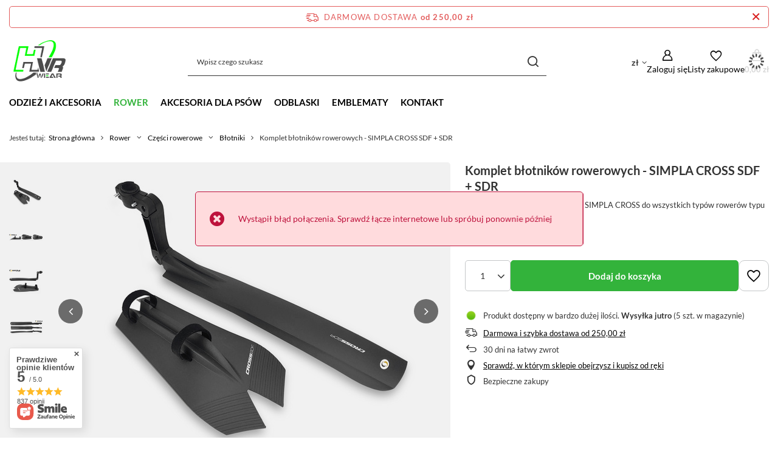

--- FILE ---
content_type: text/html; charset=utf-8
request_url: https://hvr-wear.pl/product-pol-19950-Komplet-blotnikow-rowerowych-SIMPLA-CROSS-SDF-SDR.html
body_size: 29151
content:
<!DOCTYPE html>
<html lang="pl" class="--freeShipping --vat --gross " ><head><link rel="preload" as="image" fetchpriority="high" href="/hpeciai/0a314e0d3ab324cbd056632f7ab46ad0/pol_pm_Komplet-blotnikow-rowerowych-SIMPLA-CROSS-SDF-SDR-19950_1.jpg"><meta name="viewport" content="initial-scale = 1.0, maximum-scale = 5.0, width=device-width, viewport-fit=cover"><meta http-equiv="Content-Type" content="text/html; charset=utf-8"><meta http-equiv="X-UA-Compatible" content="IE=edge"><title>Komplet błotników rowerowych - SIMPLA CROSS SDF + SDR – HVR-wear.pl</title><meta name="keywords" content=""><meta name="description" content="Komplet uniwersalnych błotników SIMPLA CROSS do wszystkich typów rowerów typu MTB, cross, gravel, przełaj ✅ Sprawdź teraz!"><link rel="icon" href="/gfx/pol/favicon.ico"><meta name="theme-color" content="#33b33b"><meta name="msapplication-navbutton-color" content="#33b33b"><meta name="apple-mobile-web-app-status-bar-style" content="#33b33b"><link rel="stylesheet" type="text/css" href="/gfx/pol/projector_style.css.gzip?r=1753764144"><style>
							#photos_slider[data-skeleton] .photos__link:before {
								padding-top: calc(min((450/600 * 100%), 450px));
							}
							@media (min-width: 979px) {.photos__slider[data-skeleton] .photos__figure:not(.--nav):first-child .photos__link {
								max-height: 450px;
							}}
						</style><script>var app_shop={urls:{prefix:'data="/gfx/'.replace('data="', '')+'pol/',graphql:'/graphql/v1/'},vars:{meta:{viewportContent:'initial-scale = 1.0, maximum-scale = 5.0, width=device-width, viewport-fit=cover'},priceType:'gross',priceTypeVat:true,productDeliveryTimeAndAvailabilityWithBasket:false,geoipCountryCode:'US',fairShopLogo: { enabled: true, image: '/gfx/standards/superfair_light.svg'},currency:{id:'PLN',symbol:'zł',country:'pl',format:'###,##0.00',beforeValue:false,space:true,decimalSeparator:',',groupingSeparator:' '},language:{id:'pol',symbol:'pl',name:'Polski'},omnibus:{enabled:true,rebateCodeActivate:false,hidePercentageDiscounts:false,},},txt:{priceTypeText:' brutto',},fn:{},fnrun:{},files:[],graphql:{}};const getCookieByName=(name)=>{const value=`; ${document.cookie}`;const parts = value.split(`; ${name}=`);if(parts.length === 2) return parts.pop().split(';').shift();return false;};if(getCookieByName('freeeshipping_clicked')){document.documentElement.classList.remove('--freeShipping');}if(getCookieByName('rabateCode_clicked')){document.documentElement.classList.remove('--rabateCode');}function hideClosedBars(){const closedBarsArray=JSON.parse(localStorage.getItem('closedBars'))||[];if(closedBarsArray.length){const styleElement=document.createElement('style');styleElement.textContent=`${closedBarsArray.map((el)=>`#${el}`).join(',')}{display:none !important;}`;document.head.appendChild(styleElement);}}hideClosedBars();</script><meta name="robots" content="index,follow"><meta name="rating" content="general"><meta name="Author" content="HVR-wear.pl na bazie IdoSell (www.idosell.com/shop).">
<!-- Begin LoginOptions html -->

<style>
#client_new_social .service_item[data-name="service_Apple"]:before, 
#cookie_login_social_more .service_item[data-name="service_Apple"]:before,
.oscop_contact .oscop_login__service[data-service="Apple"]:before {
    display: block;
    height: 2.6rem;
    content: url('/gfx/standards/apple.svg?r=1743165583');
}
.oscop_contact .oscop_login__service[data-service="Apple"]:before {
    height: auto;
    transform: scale(0.8);
}
#client_new_social .service_item[data-name="service_Apple"]:has(img.service_icon):before,
#cookie_login_social_more .service_item[data-name="service_Apple"]:has(img.service_icon):before,
.oscop_contact .oscop_login__service[data-service="Apple"]:has(img.service_icon):before {
    display: none;
}
</style>

<!-- End LoginOptions html -->

<!-- Open Graph -->
<meta property="og:type" content="website"><meta property="og:url" content="https://hvr-wear.pl/product-pol-19950-Komplet-blotnikow-rowerowych-SIMPLA-CROSS-SDF-SDR.html
"><meta property="og:title" content="Komplet błotników rowerowych - SIMPLA CROSS SDF + SDR"><meta property="og:description" content="Komplet uniwersalnych błotników SIMPLA CROSS do wszystkich typów rowerów typu MTB, cross, gravel, przełaj"><meta property="og:site_name" content="HVR-wear.pl"><meta property="og:locale" content="pl_PL"><meta property="og:image" content="https://hvr-wear.pl/hpeciai/d3c3f66b6e252080fa96549d3fbd850b/pol_pl_Komplet-blotnikow-rowerowych-SIMPLA-CROSS-SDF-SDR-19950_1.jpg"><meta property="og:image:width" content="600"><meta property="og:image:height" content="450"><script >
window.dataLayer = window.dataLayer || [];
window.gtag = function gtag() {
dataLayer.push(arguments);
}
gtag('consent', 'default', {
'ad_storage': 'denied',
'analytics_storage': 'denied',
'ad_personalization': 'denied',
'ad_user_data': 'denied',
'wait_for_update': 500
});

gtag('set', 'ads_data_redaction', true);
</script><script id="iaiscript_1" data-requirements="W10=" data-ga4_sel="ga4script">
window.iaiscript_1 = `<${'script'}  class='google_consent_mode_update'>
gtag('consent', 'update', {
'ad_storage': 'granted',
'analytics_storage': 'granted',
'ad_personalization': 'granted',
'ad_user_data': 'granted'
});
</${'script'}>`;
</script>
<!-- End Open Graph -->

<link rel="canonical" href="https://hvr-wear.pl/product-pol-19950-Komplet-blotnikow-rowerowych-SIMPLA-CROSS-SDF-SDR.html" />

                <!-- Global site tag (gtag.js) -->
                <script  async src="https://www.googletagmanager.com/gtag/js?id=AW-1040595127"></script>
                <script >
                    window.dataLayer = window.dataLayer || [];
                    window.gtag = function gtag(){dataLayer.push(arguments);}
                    gtag('js', new Date());
                    
                    gtag('config', 'AW-1040595127', {"allow_enhanced_conversions":true});
gtag('config', 'G-VXYZGKQK8E');

                </script>
                <link rel="stylesheet" type="text/css" href="/data/designs/6875f707634417.84634924_6/gfx/pol/custom.css.gzip?r=1753858143">            <!-- Google Tag Manager -->
                    <script >(function(w,d,s,l,i){w[l]=w[l]||[];w[l].push({'gtm.start':
                    new Date().getTime(),event:'gtm.js'});var f=d.getElementsByTagName(s)[0],
                    j=d.createElement(s),dl=l!='dataLayer'?'&l='+l:'';j.async=true;j.src=
                    'https://www.googletagmanager.com/gtm.js?id='+i+dl;f.parentNode.insertBefore(j,f);
                    })(window,document,'script','dataLayer','GTM-KFM5HN8');</script>
            <!-- End Google Tag Manager -->
<!-- Begin additional html or js -->


<!--7|7|7| modified: 2020-05-19 15:09:52-->
<style>
.benefits__block.--returns {
display: none !important;
}
</style>
<!--26|7|20-->
<style>

section#projector_in_bundle {
    display: none !important;
}

</style>

<!-- End additional html or js -->
                <script>
                if (window.ApplePaySession && window.ApplePaySession.canMakePayments()) {
                    var applePayAvailabilityExpires = new Date();
                    applePayAvailabilityExpires.setTime(applePayAvailabilityExpires.getTime() + 2592000000); //30 days
                    document.cookie = 'applePayAvailability=yes; expires=' + applePayAvailabilityExpires.toUTCString() + '; path=/;secure;'
                    var scriptAppleJs = document.createElement('script');
                    scriptAppleJs.src = "/ajax/js/apple.js?v=3";
                    if (document.readyState === "interactive" || document.readyState === "complete") {
                          document.body.append(scriptAppleJs);
                    } else {
                        document.addEventListener("DOMContentLoaded", () => {
                            document.body.append(scriptAppleJs);
                        });  
                    }
                } else {
                    document.cookie = 'applePayAvailability=no; path=/;secure;'
                }
                </script>
                <script>let paypalDate = new Date();
                    paypalDate.setTime(paypalDate.getTime() + 86400000);
                    document.cookie = 'payPalAvailability_PLN=-1; expires=' + paypalDate.getTime() + '; path=/; secure';
                </script></head><body><div id="container" class="projector_page container max-width-1200"><header class=" commercial_banner"><script class="ajaxLoad">app_shop.vars.vat_registered="true";app_shop.vars.currency_format="###,##0.00";app_shop.vars.currency_before_value=false;app_shop.vars.currency_space=true;app_shop.vars.symbol="zł";app_shop.vars.id="PLN";app_shop.vars.baseurl="http://hvr-wear.pl/";app_shop.vars.sslurl="https://hvr-wear.pl/";app_shop.vars.curr_url="%2Fproduct-pol-19950-Komplet-blotnikow-rowerowych-SIMPLA-CROSS-SDF-SDR.html";var currency_decimal_separator=',';var currency_grouping_separator=' ';app_shop.vars.blacklist_extension=["exe","com","swf","js","php"];app_shop.vars.blacklist_mime=["application/javascript","application/octet-stream","message/http","text/javascript","application/x-deb","application/x-javascript","application/x-shockwave-flash","application/x-msdownload"];app_shop.urls.contact="/contact-pol.html";</script><div id="viewType" style="display:none"></div><div id="menu_skip" class="menu_skip"><a href="#layout" class="btn --outline --medium menu_skip__link --layout">Przejdź do zawartości strony</a><a href="#menu_categories" class="btn --outline --medium menu_skip__link --menu">Przejdź do kategorii</a></div><div id="freeShipping" class="freeShipping"><span class="freeShipping__info">Darmowa dostawa</span><strong class="freeShipping__val">
				od 
				250,00 zł</strong><a href="" class="freeShipping__close" aria-label="Zamknij pasek informacyjny"></a></div><div id="logo" class="d-flex align-items-center"><a href="/" target="_self" aria-label="Logo sklepu"><img src="/data/gfx/mask/pol/logo_7_big.png" alt="Sklep HVR-wear.pl" width="120" height="120"></a></div><form action="https://hvr-wear.pl/search.php" method="get" id="menu_search" class="menu_search"><a href="#showSearchForm" class="menu_search__mobile" aria-label="Szukaj"></a><div class="menu_search__block"><div class="menu_search__item --input"><input class="menu_search__input" type="text" name="text" autocomplete="off" placeholder="Wpisz czego szukasz" aria-label="Wpisz czego szukasz"><button class="menu_search__submit" type="submit" aria-label="Szukaj"></button></div><div class="menu_search__item --results search_result"></div></div></form><div id="menu_top" class="menu_top"><div id="menu_settings" class="align-items-center justify-content-center justify-content-lg-end"><div class="open_trigger" tabindex="0" aria-label="Kliknij, aby zmienić walutę, kraj dostawy"><span class="d-none d-md-inline-block flag_txt">zł</span><div class="menu_settings_wrapper d-md-none"><div class="menu_settings_inline"><div class="menu_settings_header">
									Język i waluta:
								</div><div class="menu_settings_content"><span class="menu_settings_flag flag flag_pol"></span><strong class="menu_settings_value"><span class="menu_settings_language">pl</span><span> | </span><span class="menu_settings_currency">zł</span></strong></div></div><div class="menu_settings_inline"><div class="menu_settings_header">
									Dostawa do:
								</div><div class="menu_settings_content"><strong class="menu_settings_value">Polska</strong></div></div></div><i class="icon-angle-down d-none d-md-inline-block"></i></div><form action="https://hvr-wear.pl/settings.php" method="post"><ul><li><div class="form-group"><label for="menu_settings_curr">Waluta</label><div class="select-after"><select class="form-control" name="curr" id="menu_settings_curr"><option value="PLN" selected>zł</option><option value="CZK">Kč (1 zł = 5.7571Kč)
																</option><option value="EUR">€ (1 zł = 0.237€)
																</option><option value="HUF">Ft (1 zł = 0.9147Ft)
																</option></select></div></div><div class="form-group"><label for="menu_settings_country">Dostawa do</label><div class="select-after"><select class="form-control" name="country" id="menu_settings_country"><option value="1143020022">Belgia</option><option value="1143020057">Francja</option><option value="1143020075">Hiszpania</option><option value="1143020076">Holandia</option><option value="1143020117">Luksemburg</option><option selected value="1143020003">Polska</option><option value="1143020163">Portugalia</option><option value="1143020220">Włochy</option></select></div></div></li><li class="buttons"><button class="btn --solid --large" type="submit">
									Zastosuj zmiany
								</button></li></ul></form></div><div class="account_links"><a class="account_links__item" href="https://hvr-wear.pl/login.php" aria-label="Zaloguj się"><span class="account_links__text --logged-out">Zaloguj się</span></a></div><div class="shopping_list_top" data-empty="true"><a href="https://hvr-wear.pl/pl/shoppinglist/" class="wishlist_link slt_link --empty" aria-label="Listy zakupowe"><span class="slt_link__text">Listy zakupowe</span></a><div class="slt_lists"><ul class="slt_lists__nav"><li class="slt_lists__nav_item" data-list_skeleton="true" data-list_id="true" data-shared="true"><a href="#" class="slt_lists__nav_link" data-list_href="true"><span class="slt_lists__nav_name" data-list_name="true"></span><span class="slt_lists__count" data-list_count="true">0</span></a></li><li class="slt_lists__nav_item --empty"><a class="slt_lists__nav_link --empty" href="https://hvr-wear.pl/pl/shoppinglist/"><span class="slt_lists__nav_name" data-list_name="true">Lista zakupowa</span><span class="slt_lists__count" data-list_count="true">0</span></a></li></ul></div></div><div id="menu_basket" class="topBasket --skeleton"><a href="/basketedit.php" class="topBasket__sub" aria-label="Wartość koszyka: 0,00 zł"><span class="badge badge-info" aria-hidden="true"></span><strong class="topBasket__price">0,00 zł</strong></a><div class="topBasket__details --products" style="display: none;"><div class="topBasket__block --labels"><label class="topBasket__item --name">Produkt</label><label class="topBasket__item --sum">Ilość</label><label class="topBasket__item --prices">Cena</label></div><div class="topBasket__block --products"></div></div><div class="topBasket__details --shipping" style="display: none;"><span class="topBasket__name">Koszt dostawy od</span><span id="shipppingCost"></span></div><script>
						app_shop.vars.cache_html = true;
					</script></div></div><nav id="menu_categories" class="wide" aria-label="Kategorie główne"><button type="button" class="navbar-toggler" aria-label="Menu"><i class="icon-reorder"></i></button><div class="navbar-collapse" id="menu_navbar"><ul class="navbar-nav mx-md-n2"><li class="nav-item"><span class="nav-link-wrapper"><a  href="/pol_m_Odziez-i-Akcesoria-1242.html" target="_self" title="Odzież i Akcesoria" class="nav-link --l1" >Odzież i Akcesoria</a><button class="nav-link-expand" type="button" aria-label="Odzież i Akcesoria, Menu"></button></span><ul class="navbar-subnav"><li class="nav-header"><a href="#backLink" class="nav-header__backLink"><i class="icon-angle-left"></i></a><a  href="/pol_m_Odziez-i-Akcesoria-1242.html" target="_self" title="Odzież i Akcesoria" class="nav-link --l1" >Odzież i Akcesoria</a></li><li class="nav-item"><a  href="/pol_m_Odziez-i-Akcesoria_PERSONALIZOWNA-z-twoim-nadrukiem-645.html" target="_self" title="PERSONALIZOWNA - z twoim nadrukiem" class="nav-link --l2" >PERSONALIZOWNA - z twoim nadrukiem</a><ul class="navbar-subsubnav"><li class="nav-header"><a href="#backLink" class="nav-header__backLink"><i class="icon-angle-left"></i></a><a  href="/pol_m_Odziez-i-Akcesoria_PERSONALIZOWNA-z-twoim-nadrukiem-645.html" target="_self" title="PERSONALIZOWNA - z twoim nadrukiem" class="nav-link --l2" >PERSONALIZOWNA - z twoim nadrukiem</a></li><li class="nav-item"><a  href="/pol_m_Odziez-i-Akcesoria_PERSONALIZOWNA-z-twoim-nadrukiem_Koszulki-bawelniane-968.html" target="_self" title="Koszulki bawełniane" class="nav-link --l3" >Koszulki bawełniane</a></li><li class="nav-item"><a  href="/pol_m_Odziez-i-Akcesoria_PERSONALIZOWNA-z-twoim-nadrukiem_Koszulki-termoaktywne-969.html" target="_self" title="Koszulki termoaktywne" class="nav-link --l3" >Koszulki termoaktywne</a></li><li class="nav-item"><a  href="/pol_m_Odziez-i-Akcesoria_PERSONALIZOWNA-z-twoim-nadrukiem_Kamizelki-odblaskowe-970.html" target="_self" title="Kamizelki odblaskowe" class="nav-link --l3" >Kamizelki odblaskowe</a></li><li class="nav-item"><a  href="/pol_m_Odziez-i-Akcesoria_PERSONALIZOWNA-z-twoim-nadrukiem_Opaski-971.html" target="_self" title="Opaski" class="nav-link --l3" >Opaski</a></li><li class="nav-item"><a  href="/pol_m_Odziez-i-Akcesoria_PERSONALIZOWNA-z-twoim-nadrukiem_Naszywki-972.html" target="_self" title="Naszywki" class="nav-link --l3" >Naszywki</a></li><li class="nav-item"><a  href="/pol_m_Odziez-i-Akcesoria_PERSONALIZOWNA-z-twoim-nadrukiem_Czapki-973.html" target="_self" title="Czapki" class="nav-link --l3" >Czapki</a></li></ul></li><li class="nav-item"><a  href="/pol_m_Odziez-i-Akcesoria_Koszulki-1243.html" target="_self" title="Koszulki" class="nav-link --l2" >Koszulki</a><ul class="navbar-subsubnav"><li class="nav-header"><a href="#backLink" class="nav-header__backLink"><i class="icon-angle-left"></i></a><a  href="/pol_m_Odziez-i-Akcesoria_Koszulki-1243.html" target="_self" title="Koszulki" class="nav-link --l2" >Koszulki</a></li><li class="nav-item"><a  href="/pol_m_Odziez-i-Akcesoria_Koszulki_Koszulki-termoaktywne-odblaskowe-624.html" target="_self" title="Koszulki termoaktywne odblaskowe" class="nav-link --l3" >Koszulki termoaktywne odblaskowe</a></li><li class="nav-item"><a  href="/pol_m_Odziez-i-Akcesoria_Koszulki_Koszulki-z-nadrukiem-627.html" target="_self" title="Koszulki z nadrukiem" class="nav-link --l3" >Koszulki z nadrukiem</a></li><li class="nav-item"><a  href="/pol_m_Odziez-i-Akcesoria_Koszulki_Koszulki-z-nadrukiem-dla-Dzieci-984.html" target="_self" title="Koszulki z nadrukiem dla Dzieci" class="nav-link --l3" >Koszulki z nadrukiem dla Dzieci</a></li></ul></li><li class="nav-item"><a  href="/pol_m_Odziez-i-Akcesoria_SLUZBA-ZDROWIA-643.html" target="_self" title="SŁUŻBA ZDROWIA" class="nav-link --l2" >SŁUŻBA ZDROWIA</a><ul class="navbar-subsubnav"><li class="nav-header"><a href="#backLink" class="nav-header__backLink"><i class="icon-angle-left"></i></a><a  href="/pol_m_Odziez-i-Akcesoria_SLUZBA-ZDROWIA-643.html" target="_self" title="SŁUŻBA ZDROWIA" class="nav-link --l2" >SŁUŻBA ZDROWIA</a></li><li class="nav-item"><a  href="/pol_m_Odziez-i-Akcesoria_SLUZBA-ZDROWIA_Koszulki-bawelniane-980.html" target="_self" title="Koszulki bawełniane" class="nav-link --l3" >Koszulki bawełniane</a></li><li class="nav-item"><a  href="/pol_m_Odziez-i-Akcesoria_SLUZBA-ZDROWIA_Koszulki-termoaktywne-981.html" target="_self" title="Koszulki termoaktywne" class="nav-link --l3" >Koszulki termoaktywne</a></li><li class="nav-item"><a  href="/pol_m_Odziez-i-Akcesoria_SLUZBA-ZDROWIA_Kamizelki-odblaskowe-1017.html" target="_self" title="Kamizelki odblaskowe" class="nav-link --l3" >Kamizelki odblaskowe</a></li><li class="nav-item"><a  href="/pol_m_Odziez-i-Akcesoria_SLUZBA-ZDROWIA_Bluzy-polarowe-982.html" target="_self" title="Bluzy polarowe" class="nav-link --l3" >Bluzy polarowe</a></li><li class="nav-item"><a  href="/pol_m_Odziez-i-Akcesoria_SLUZBA-ZDROWIA_Naszywki-1000.html" target="_self" title="Naszywki" class="nav-link --l3" >Naszywki</a></li><li class="nav-item"><a  href="/pol_m_Odziez-i-Akcesoria_SLUZBA-ZDROWIA_Czapki-1001.html" target="_self" title="Czapki" class="nav-link --l3" >Czapki</a></li><li class="nav-item"><a  href="/pol_m_Odziez-i-Akcesoria_SLUZBA-ZDROWIA_Opaski-z-nadrukiem-1004.html" target="_self" title="Opaski z nadrukiem" class="nav-link --l3" >Opaski z nadrukiem</a></li><li class="nav-item"><a  href="/pol_m_Odziez-i-Akcesoria_SLUZBA-ZDROWIA_Naklejki-odblaskowe-1020.html" target="_self" title="Naklejki odblaskowe" class="nav-link --l3" >Naklejki odblaskowe</a></li></ul></li><li class="nav-item"><a  href="/pol_m_Odziez-i-Akcesoria_SLUZBY-MUNDUROWE-991.html" target="_self" title="SŁUŻBY MUNDUROWE" class="nav-link --l2" >SŁUŻBY MUNDUROWE</a><ul class="navbar-subsubnav"><li class="nav-header"><a href="#backLink" class="nav-header__backLink"><i class="icon-angle-left"></i></a><a  href="/pol_m_Odziez-i-Akcesoria_SLUZBY-MUNDUROWE-991.html" target="_self" title="SŁUŻBY MUNDUROWE" class="nav-link --l2" >SŁUŻBY MUNDUROWE</a></li><li class="nav-item"><a  href="/pol_m_Odziez-i-Akcesoria_SLUZBY-MUNDUROWE_Koszulki-bawelniane-992.html" target="_self" title="Koszulki bawełniane" class="nav-link --l3" >Koszulki bawełniane</a></li><li class="nav-item"><a  href="/pol_m_Odziez-i-Akcesoria_SLUZBY-MUNDUROWE_Koszulki-termoaktywne-993.html" target="_self" title="Koszulki termoaktywne" class="nav-link --l3" >Koszulki termoaktywne</a></li><li class="nav-item"><a  href="/pol_m_Odziez-i-Akcesoria_SLUZBY-MUNDUROWE_Kamizelki-odblaskowe-994.html" target="_self" title="Kamizelki odblaskowe" class="nav-link --l3" >Kamizelki odblaskowe</a></li><li class="nav-item"><a  href="/pol_m_Odziez-i-Akcesoria_SLUZBY-MUNDUROWE_Czapki-995.html" target="_self" title="Czapki" class="nav-link --l3" >Czapki</a></li><li class="nav-item"><a  href="/pol_m_Odziez-i-Akcesoria_SLUZBY-MUNDUROWE_Opaski-szybkiego-rozpoznania-996.html" target="_self" title="Opaski szybkiego rozpoznania" class="nav-link --l3" >Opaski szybkiego rozpoznania</a></li><li class="nav-item"><a  href="/pol_m_Odziez-i-Akcesoria_SLUZBY-MUNDUROWE_Naszywki-998.html" target="_self" title="Naszywki" class="nav-link --l3" >Naszywki</a></li><li class="nav-item"><a  href="/pol_m_Odziez-i-Akcesoria_SLUZBY-MUNDUROWE_Smyczki-1262.html" target="_self" title="Smyczki" class="nav-link --l3" >Smyczki</a></li></ul></li><li class="nav-item"><a  href="/pol_m_Odziez-i-Akcesoria_OCHRONA-642.html" target="_self" title="OCHRONA" class="nav-link --l2" >OCHRONA</a><ul class="navbar-subsubnav"><li class="nav-header"><a href="#backLink" class="nav-header__backLink"><i class="icon-angle-left"></i></a><a  href="/pol_m_Odziez-i-Akcesoria_OCHRONA-642.html" target="_self" title="OCHRONA" class="nav-link --l2" >OCHRONA</a></li><li class="nav-item"><a  href="/pol_m_Odziez-i-Akcesoria_OCHRONA_Koszulki-bawelniane-1011.html" target="_self" title="Koszulki bawełniane" class="nav-link --l3" >Koszulki bawełniane</a></li><li class="nav-item"><a  href="/pol_m_Odziez-i-Akcesoria_OCHRONA_Kamizelki-odblaskowe-1013.html" target="_self" title="Kamizelki odblaskowe" class="nav-link --l3" >Kamizelki odblaskowe</a></li><li class="nav-item"><a  href="/pol_m_Odziez-i-Akcesoria_OCHRONA_Czapki-1018.html" target="_self" title="Czapki" class="nav-link --l3" >Czapki</a></li><li class="nav-item"><a  href="/pol_m_Odziez-i-Akcesoria_OCHRONA_Opaski-z-nadrukiem-1014.html" target="_self" title="Opaski z nadrukiem" class="nav-link --l3" >Opaski z nadrukiem</a></li><li class="nav-item"><a  href="/pol_m_Odziez-i-Akcesoria_OCHRONA_Naszywki-1015.html" target="_self" title="Naszywki" class="nav-link --l3" >Naszywki</a></li></ul></li><li class="nav-item empty"><a  href="/pol_m_Odziez-i-Akcesoria_Czapki-z-daszkiem-634.html" target="_self" title="Czapki z daszkiem" class="nav-link --l2" >Czapki z daszkiem</a></li><li class="nav-item empty"><a  href="/pol_m_Odziez-i-Akcesoria_Odziez-BHP-633.html" target="_self" title="Odzież BHP" class="nav-link --l2" >Odzież BHP</a></li><li class="nav-item"><a  href="/pol_m_Odziez-i-Akcesoria_Kamizelki-odblaskowe-629.html" target="_self" title="Kamizelki odblaskowe" class="nav-link --l2" >Kamizelki odblaskowe</a><ul class="navbar-subsubnav"><li class="nav-header"><a href="#backLink" class="nav-header__backLink"><i class="icon-angle-left"></i></a><a  href="/pol_m_Odziez-i-Akcesoria_Kamizelki-odblaskowe-629.html" target="_self" title="Kamizelki odblaskowe" class="nav-link --l2" >Kamizelki odblaskowe</a></li><li class="nav-item"><a  href="/pol_m_Odziez-i-Akcesoria_Kamizelki-odblaskowe_Kamizelki-operator-drona-630.html" target="_self" title="Kamizelki operator drona" class="nav-link --l3" >Kamizelki operator drona</a></li><li class="nav-item"><a  href="/pol_m_Odziez-i-Akcesoria_Kamizelki-odblaskowe_Kamizelki-odblaskowe-z-nadrukiem-631.html" target="_self" title="Kamizelki odblaskowe z nadrukiem" class="nav-link --l3" >Kamizelki odblaskowe z nadrukiem</a></li><li class="nav-item"><a  href="/pol_m_Odziez-i-Akcesoria_Kamizelki-odblaskowe_Kamizelki-odblaskowe-gladkie-632.html" target="_self" title="Kamizelki odblaskowe gładkie" class="nav-link --l3" >Kamizelki odblaskowe gładkie</a></li></ul></li></ul></li><li class="nav-item nav-open"><span class="nav-link-wrapper"><a  href="/pol_m_Rower-1241.html" target="_self" title="Rower" class="nav-link --l1 active" >Rower</a><button class="nav-link-expand" type="button" aria-label="Rower, Menu"></button></span><ul class="navbar-subnav"><li class="nav-header"><a href="#backLink" class="nav-header__backLink"><i class="icon-angle-left"></i></a><a  href="/pol_m_Rower-1241.html" target="_self" title="Rower" class="nav-link --l1 active" >Rower</a></li><li class="nav-item"><a  href="/pol_m_Rower_Ogumienie-1156.html" target="_self" title="Ogumienie" class="nav-link --l2" >Ogumienie</a><ul class="navbar-subsubnav"><li class="nav-header"><a href="#backLink" class="nav-header__backLink"><i class="icon-angle-left"></i></a><a  href="/pol_m_Rower_Ogumienie-1156.html" target="_self" title="Ogumienie" class="nav-link --l2" >Ogumienie</a></li><li class="nav-item"><a  href="/pol_m_Rower_Ogumienie_Opony-1067.html" target="_self" title="Opony" class="nav-link --l3" >Opony</a></li><li class="nav-item"><a  href="/pol_m_Rower_Ogumienie_Detki-1157.html" target="_self" title="Dętki" class="nav-link --l3" >Dętki</a></li><li class="nav-item"><a  href="/pol_m_Rower_Ogumienie_Opaski-na-obrecz-1158.html" target="_self" title="Opaski na obręcz" class="nav-link --l3" >Opaski na obręcz</a></li><li class="nav-item"><a  href="/pol_m_Rower_Ogumienie_Naprawa-i-montaz-1160.html" target="_self" title="Naprawa i montaż" class="nav-link --l3" >Naprawa i montaż</a></li><li class="nav-item"><a  href="/pol_m_Rower_Ogumienie_Zestawy-opony-z-detka-1167.html" target="_self" title="Zestawy opony z dętką" class="nav-link --l3" >Zestawy opony z dętką</a></li></ul></li><li class="nav-item"><a  href="/pol_m_Rower_Akcesoria-1057.html" target="_self" title="Akcesoria" class="nav-link --l2" >Akcesoria</a><ul class="navbar-subsubnav"><li class="nav-header"><a href="#backLink" class="nav-header__backLink"><i class="icon-angle-left"></i></a><a  href="/pol_m_Rower_Akcesoria-1057.html" target="_self" title="Akcesoria" class="nav-link --l2" >Akcesoria</a></li><li class="nav-item"><a  href="/pol_m_Rower_Akcesoria_Akcesoria-odblaskowe-1083.html" target="_self" title="Akcesoria odblaskowe" class="nav-link --l3" >Akcesoria odblaskowe</a></li><li class="nav-item"><a  href="/pol_m_Rower_Akcesoria_Dzwonki-rowerowe-1082.html" target="_self" title="Dzwonki rowerowe" class="nav-link --l3" >Dzwonki rowerowe</a></li><li class="nav-item"><a  href="/pol_m_Rower_Akcesoria_Koszyki-i-bidony-rowerowe-1093.html" target="_self" title="Koszyki i bidony rowerowe" class="nav-link --l3" >Koszyki i bidony rowerowe</a></li><li class="nav-item"><a  href="/pol_m_Rower_Akcesoria_Liczniki-rowerowe-1080.html" target="_self" title="Liczniki rowerowe" class="nav-link --l3" >Liczniki rowerowe</a></li><li class="nav-item"><a  href="/pol_m_Rower_Akcesoria_Okulary-rowerowe-1165.html" target="_self" title="Okulary rowerowe" class="nav-link --l3" >Okulary rowerowe</a></li><li class="nav-item"><a  href="/pol_m_Rower_Akcesoria_Pokrowce-1089.html" target="_self" title="Pokrowce" class="nav-link --l3" >Pokrowce</a></li><li class="nav-item"><a  href="/pol_m_Rower_Akcesoria_Uchwyty-na-telefon-i-kamere-1081.html" target="_self" title="Uchwyty na telefon i kamerę" class="nav-link --l3" >Uchwyty na telefon i kamerę</a></li><li class="nav-item"><a  href="/pol_m_Rower_Akcesoria_Pompki-rowerowe-1239.html" target="_self" title="Pompki rowerowe" class="nav-link --l3" >Pompki rowerowe</a></li></ul></li><li class="nav-item"><a  href="/pol_m_Rower_Odziez-1041.html" target="_self" title="Odzież" class="nav-link --l2" >Odzież</a><ul class="navbar-subsubnav"><li class="nav-header"><a href="#backLink" class="nav-header__backLink"><i class="icon-angle-left"></i></a><a  href="/pol_m_Rower_Odziez-1041.html" target="_self" title="Odzież" class="nav-link --l2" >Odzież</a></li><li class="nav-item"><a  href="/pol_m_Rower_Odziez_Bielizna-dla-rowerzystow-1092.html" target="_self" title="Bielizna dla rowerzystów" class="nav-link --l3" >Bielizna dla rowerzystów</a></li><li class="nav-item"><a  href="/pol_m_Rower_Odziez_Czapki-i-kominy-1085.html" target="_self" title="Czapki i kominy" class="nav-link --l3" >Czapki i kominy</a></li><li class="nav-item"><a  href="/pol_m_Rower_Odziez_Koszulki-dla-rowerzystow-1073.html" target="_self" title="Koszulki dla rowerzystów" class="nav-link --l3" >Koszulki dla rowerzystów</a></li><li class="nav-item"><a  href="/pol_m_Rower_Odziez_Kamizelki-rowerowe-1170.html" target="_self" title="Kamizelki rowerowe" class="nav-link --l3" >Kamizelki rowerowe</a></li><li class="nav-item"><a  href="/pol_m_Rower_Odziez_Skarpety-rowerowe-1071.html" target="_self" title="Skarpety rowerowe" class="nav-link --l3" >Skarpety rowerowe</a></li><li class="nav-item --all"><a class="nav-link --l3" href="/pol_m_Rower_Odziez-1041.html">+ Pokaż wszystkie</a></li></ul></li><li class="nav-item"><a  href="/pol_m_Rower_Sprzet-bagazowy-1063.html" target="_self" title="Sprzęt bagażowy" class="nav-link --l2" >Sprzęt bagażowy</a><ul class="navbar-subsubnav"><li class="nav-header"><a href="#backLink" class="nav-header__backLink"><i class="icon-angle-left"></i></a><a  href="/pol_m_Rower_Sprzet-bagazowy-1063.html" target="_self" title="Sprzęt bagażowy" class="nav-link --l2" >Sprzęt bagażowy</a></li><li class="nav-item"><a  href="/pol_m_Rower_Sprzet-bagazowy_Sakwy-rowerowe-1040.html" target="_self" title="Sakwy rowerowe" class="nav-link --l3" >Sakwy rowerowe</a></li><li class="nav-item"><a  href="/pol_m_Rower_Sprzet-bagazowy_Bagazniki-rowerowe-1068.html" target="_self" title="Bagażniki rowerowe" class="nav-link --l3" >Bagażniki rowerowe</a></li><li class="nav-item"><a  href="/pol_m_Rower_Sprzet-bagazowy_Mapniki-torby-kosze-1069.html" target="_self" title="Mapniki, torby, kosze" class="nav-link --l3" >Mapniki, torby, kosze</a></li></ul></li><li class="nav-item nav-open"><a  href="/pol_m_Rower_Czesci-rowerowe-1064.html" target="_self" title="Części rowerowe" class="nav-link --l2 active" >Części rowerowe</a><ul class="navbar-subsubnav more"><li class="nav-header"><a href="#backLink" class="nav-header__backLink"><i class="icon-angle-left"></i></a><a  href="/pol_m_Rower_Czesci-rowerowe-1064.html" target="_self" title="Części rowerowe" class="nav-link --l2 active" >Części rowerowe</a></li><li class="nav-item nav-open"><a  href="/pol_m_Rower_Czesci-rowerowe_Blotniki-1050.html" target="_self" title="Błotniki" class="nav-link --l3 active" >Błotniki</a></li><li class="nav-item"><a  href="/pol_m_Rower_Czesci-rowerowe_Chwyty-rowerowe-1088.html" target="_self" title="Chwyty rowerowe" class="nav-link --l3" >Chwyty rowerowe</a></li><li class="nav-item"><a  href="/pol_m_Rower_Czesci-rowerowe_Hamulce-i-akcesoria-1075.html" target="_self" title="Hamulce i akcesoria" class="nav-link --l3" >Hamulce i akcesoria</a></li><li class="nav-item"><a  href="/pol_m_Rower_Czesci-rowerowe_Kasety-wolnobiegi-1171.html" target="_self" title="Kasety, wolnobiegi" class="nav-link --l3" >Kasety, wolnobiegi</a></li><li class="nav-item"><a  href="/pol_m_Rower_Czesci-rowerowe_Kierownice-rowerowe-1151.html" target="_self" title="Kierownice rowerowe" class="nav-link --l3" >Kierownice rowerowe</a></li><li class="nav-item"><a  href="/pol_m_Rower_Czesci-rowerowe_Lusterka-rowerowe-1091.html" target="_self" title="Lusterka rowerowe" class="nav-link --l3" >Lusterka rowerowe</a></li><li class="nav-item"><a  href="/pol_m_Rower_Czesci-rowerowe_Lancuchy-rowerowe-1074.html" target="_self" title="Łańcuchy rowerowe" class="nav-link --l3" >Łańcuchy rowerowe</a></li><li class="nav-item"><a  href="/pol_m_Rower_Czesci-rowerowe_Przerzutki-manetki-i-linki-1086.html" target="_self" title="Przerzutki, manetki i linki" class="nav-link --l3" >Przerzutki, manetki i linki</a></li><li class="nav-item"><a  href="/pol_m_Rower_Czesci-rowerowe_Mostki-i-wsporniki-kierownic-1153.html" target="_self" title="Mostki i wsporniki kierownic" class="nav-link --l3" >Mostki i wsporniki kierownic</a></li><li class="nav-item"><a  href="/pol_m_Rower_Czesci-rowerowe_Pedaly-rowerowe-1087.html" target="_self" title="Pedały rowerowe" class="nav-link --l3" >Pedały rowerowe</a></li><li class="nav-item"><a  href="/pol_m_Rower_Czesci-rowerowe_Oswietlenie-rowerowe-1070.html" target="_self" title="Oświetlenie rowerowe" class="nav-link --l3" >Oświetlenie rowerowe</a></li><li class="nav-item"><a  href="/pol_m_Rower_Czesci-rowerowe_Siodelka-rowerowe-1072.html" target="_self" title="Siodełka rowerowe" class="nav-link --l3" >Siodełka rowerowe</a></li><li class="nav-item"><a  href="/pol_m_Rower_Czesci-rowerowe_Pozostale-1090.html" target="_self" title="Pozostałe" class="nav-link --l3" >Pozostałe</a></li><li class="nav-item"><a  href="/pol_m_Rower_Czesci-rowerowe_Sztyce-jarzma-zaciski-1166.html" target="_self" title="Sztyce, jarzma, zaciski" class="nav-link --l3" >Sztyce, jarzma, zaciski</a></li><li class="nav-item --extend"><a href="" class="nav-link --l3" txt_alt="- Zwiń">+ Rozwiń</a></li></ul></li><li class="nav-item empty"><a  href="/pol_m_Rower_Konserwacja-i-mycie-1066.html" target="_self" title="Konserwacja i mycie" class="nav-link --l2" >Konserwacja i mycie</a></li><li class="nav-item empty"><a  href="/pol_m_Rower_Sprzet-postojowy-1079.html" target="_self" title="Sprzęt postojowy" class="nav-link --l2" >Sprzęt postojowy</a></li><li class="nav-item empty"><a  href="/pol_m_Rower_Blokady-rowerowe-1084.html" target="_self" title="Blokady rowerowe" class="nav-link --l2" >Blokady rowerowe</a></li><li class="nav-item empty"><a  href="/pol_m_Rower_Narzedzia-rowerowe-1152.html" target="_blank" title="Narzędzia rowerowe" class="nav-link --l2" >Narzędzia rowerowe</a></li><li class="nav-item"><a  href="/pol_m_Rower_Uklad-hamulcowy-1154.html" target="_self" title="Układ hamulcowy" class="nav-link --l2" >Układ hamulcowy</a><ul class="navbar-subsubnav"><li class="nav-header"><a href="#backLink" class="nav-header__backLink"><i class="icon-angle-left"></i></a><a  href="/pol_m_Rower_Uklad-hamulcowy-1154.html" target="_self" title="Układ hamulcowy" class="nav-link --l2" >Układ hamulcowy</a></li><li class="nav-item"><a  href="/pol_m_Rower_Uklad-hamulcowy_klamki-dzwignie-1155.html" target="_self" title="klamki (dźwignie)" class="nav-link --l3" >klamki (dźwignie)</a></li><li class="nav-item"><a  href="/pol_m_Rower_Uklad-hamulcowy_tarcze-hamulcowe-1161.html" target="_self" title="tarcze hamulcowe" class="nav-link --l3" >tarcze hamulcowe</a></li><li class="nav-item"><a  href="/pol_m_Rower_Uklad-hamulcowy_klocki-okladziny-do-hamulcow-tarczowych-1162.html" target="_self" title="klocki (okładziny) do hamulców tarczowych" class="nav-link --l3" >klocki (okładziny) do hamulców tarczowych</a></li><li class="nav-item"><a  href="/pol_m_Rower_Uklad-hamulcowy_klocki-v-brake-cantilever-caliper-1168.html" target="_self" title="klocki (v-brake, cantilever, caliper )" class="nav-link --l3" >klocki (v-brake, cantilever, caliper )</a></li><li class="nav-item"><a  href="/pol_m_Rower_Uklad-hamulcowy_linki-pancerze-koncowki-1169.html" target="_self" title="linki, pancerze, końcówki" class="nav-link --l3" >linki, pancerze, końcówki</a></li></ul></li><li class="nav-item empty"><a  href="/pol_m_Rower_Latarki-1195.html" target="_self" title="Latarki " class="nav-link --l2" >Latarki </a></li></ul></li><li class="nav-item"><span class="nav-link-wrapper"><a  href="/pol_m_Akcesoria-dla-psow-635.html" target="_self" title="Akcesoria dla psów" class="nav-link --l1 noevent" >Akcesoria dla psów</a><button class="nav-link-expand" type="button" aria-label="Akcesoria dla psów, Menu"></button></span><ul class="navbar-subnav"><li class="nav-header"><a href="#backLink" class="nav-header__backLink"><i class="icon-angle-left"></i></a><a  href="/pol_m_Akcesoria-dla-psow-635.html" target="_self" title="Akcesoria dla psów" class="nav-link --l1 noevent" >Akcesoria dla psów</a></li><li class="nav-item empty"><a  href="/pol_m_Akcesoria-dla-psow_Emblematy-do-szelek-JULIUS-K9-636.html" target="_self" title="Emblematy do szelek JULIUS K9" class="nav-link --l2" >Emblematy do szelek JULIUS K9</a></li><li class="nav-item empty"><a  href="/pol_m_Akcesoria-dla-psow_Kamizelki-odblaskowe-dla-psow-637.html" target="_self" title="Kamizelki odblaskowe dla psów" class="nav-link --l2" >Kamizelki odblaskowe dla psów</a></li></ul></li><li class="nav-item"><span class="nav-link-wrapper"><a  href="/pol_m_Odblaski-1244.html" target="_self" title="Odblaski" class="nav-link --l1" >Odblaski</a><button class="nav-link-expand" type="button" aria-label="Odblaski, Menu"></button></span><ul class="navbar-subnav"><li class="nav-header"><a href="#backLink" class="nav-header__backLink"><i class="icon-angle-left"></i></a><a  href="/pol_m_Odblaski-1244.html" target="_self" title="Odblaski" class="nav-link --l1" >Odblaski</a></li><li class="nav-item empty"><a  href="/pol_m_Odblaski_Maskotki-odblaskowe-639.html" target="_self" title="Maskotki odblaskowe" class="nav-link --l2" >Maskotki odblaskowe</a></li><li class="nav-item empty"><a  href="/pol_m_Odblaski_Inne-odblaski-646.html" target="_self" title="Inne odblaski" class="nav-link --l2" >Inne odblaski</a></li><li class="nav-item empty"><a  href="/pol_m_Odblaski_Naklejki-na-samochod-640.html" target="_self" title="Naklejki na samochód" class="nav-link --l2" >Naklejki na samochód</a></li></ul></li><li class="nav-item"><span class="nav-link-wrapper"><a  href="/pol_m_Emblematy-1245.html" target="_self" title="Emblematy" class="nav-link --l1" >Emblematy</a><button class="nav-link-expand" type="button" aria-label="Emblematy, Menu"></button></span><ul class="navbar-subnav"><li class="nav-header"><a href="#backLink" class="nav-header__backLink"><i class="icon-angle-left"></i></a><a  href="/pol_m_Emblematy-1245.html" target="_self" title="Emblematy" class="nav-link --l1" >Emblematy</a></li><li class="nav-item empty"><a  href="/pol_m_Emblematy_Naszywki-z-nadrukiem-odblaskowym-641.html" target="_self" title="Naszywki z nadrukiem odblaskowym" class="nav-link --l2" >Naszywki z nadrukiem odblaskowym</a></li><li class="nav-item empty"><a  href="/pol_m_Emblematy_Akcesoria-do-naszywek-979.html" target="_self" title="Akcesoria do naszywek" class="nav-link --l2" >Akcesoria do naszywek</a></li></ul></li><li class="nav-item"><span class="nav-link-wrapper"><a  href="https://hvr-wear.pl/contact-pol.html" target="_self" title="Kontakt" class="nav-link --l1" >Kontakt</a></span></li></ul></div></nav><div id="breadcrumbs" class="breadcrumbs"><div class="back_button"><button id="back_button"></button></div><nav class="list_wrapper" aria-label="Nawigacja okruszkowa"><ol><li><span>Jesteś tutaj:  </span></li><li class="bc-main"><span><a href="/">Strona główna</a></span></li><li class="category bc-item-1 --more"><a class="category" href="/pol_m_Rower-1241.html">Rower</a><ul class="breadcrumbs__sub"><li class="breadcrumbs__item"><a class="breadcrumbs__link --link" href="/pol_m_Rower_Ogumienie-1156.html">Ogumienie</a></li><li class="breadcrumbs__item"><a class="breadcrumbs__link --link" href="/pol_m_Rower_Akcesoria-1057.html">Akcesoria</a></li><li class="breadcrumbs__item"><a class="breadcrumbs__link --link" href="/pol_m_Rower_Odziez-1041.html">Odzież</a></li><li class="breadcrumbs__item"><a class="breadcrumbs__link --link" href="/pol_m_Rower_Sprzet-bagazowy-1063.html">Sprzęt bagażowy</a></li><li class="breadcrumbs__item"><a class="breadcrumbs__link --link" href="/pol_m_Rower_Czesci-rowerowe-1064.html">Części rowerowe</a></li><li class="breadcrumbs__item"><a class="breadcrumbs__link --link" href="/pol_m_Rower_Konserwacja-i-mycie-1066.html">Konserwacja i mycie</a></li><li class="breadcrumbs__item"><a class="breadcrumbs__link --link" href="/pol_m_Rower_Sprzet-postojowy-1079.html">Sprzęt postojowy</a></li><li class="breadcrumbs__item"><a class="breadcrumbs__link --link" href="/pol_m_Rower_Blokady-rowerowe-1084.html">Blokady rowerowe</a></li><li class="breadcrumbs__item"><a class="breadcrumbs__link --link" href="/pol_m_Rower_Narzedzia-rowerowe-1152.html">Narzędzia rowerowe</a></li><li class="breadcrumbs__item"><a class="breadcrumbs__link --link" href="/pol_m_Rower_Uklad-hamulcowy-1154.html">Układ hamulcowy</a></li><li class="breadcrumbs__item"><a class="breadcrumbs__link --link" href="/pol_m_Rower_Latarki-1195.html">Latarki </a></li></ul></li><li class="category bc-item-2 --more"><a class="category" href="/pol_m_Rower_Czesci-rowerowe-1064.html">Części rowerowe</a><ul class="breadcrumbs__sub"><li class="breadcrumbs__item"><a class="breadcrumbs__link --link" href="/pol_m_Rower_Czesci-rowerowe_Blotniki-1050.html">Błotniki</a></li><li class="breadcrumbs__item"><a class="breadcrumbs__link --link" href="/pol_m_Rower_Czesci-rowerowe_Chwyty-rowerowe-1088.html">Chwyty rowerowe</a></li><li class="breadcrumbs__item"><a class="breadcrumbs__link --link" href="/pol_m_Rower_Czesci-rowerowe_Hamulce-i-akcesoria-1075.html">Hamulce i akcesoria</a></li><li class="breadcrumbs__item"><a class="breadcrumbs__link --link" href="/pol_m_Rower_Czesci-rowerowe_Kasety-wolnobiegi-1171.html">Kasety, wolnobiegi</a></li><li class="breadcrumbs__item"><a class="breadcrumbs__link --link" href="/pol_m_Rower_Czesci-rowerowe_Kierownice-rowerowe-1151.html">Kierownice rowerowe</a></li><li class="breadcrumbs__item"><a class="breadcrumbs__link --link" href="/pol_m_Rower_Czesci-rowerowe_Lusterka-rowerowe-1091.html">Lusterka rowerowe</a></li><li class="breadcrumbs__item"><a class="breadcrumbs__link --link" href="/pol_m_Rower_Czesci-rowerowe_Lancuchy-rowerowe-1074.html">Łańcuchy rowerowe</a></li><li class="breadcrumbs__item"><a class="breadcrumbs__link --link" href="/pol_m_Rower_Czesci-rowerowe_Przerzutki-manetki-i-linki-1086.html">Przerzutki, manetki i linki</a></li><li class="breadcrumbs__item"><a class="breadcrumbs__link --link" href="/pol_m_Rower_Czesci-rowerowe_Mostki-i-wsporniki-kierownic-1153.html">Mostki i wsporniki kierownic</a></li><li class="breadcrumbs__item"><a class="breadcrumbs__link --link" href="/pol_m_Rower_Czesci-rowerowe_Pedaly-rowerowe-1087.html">Pedały rowerowe</a></li><li class="breadcrumbs__item"><a class="breadcrumbs__link --link" href="/pol_m_Rower_Czesci-rowerowe_Oswietlenie-rowerowe-1070.html">Oświetlenie rowerowe</a></li><li class="breadcrumbs__item"><a class="breadcrumbs__link --link" href="/pol_m_Rower_Czesci-rowerowe_Siodelka-rowerowe-1072.html">Siodełka rowerowe</a></li><li class="breadcrumbs__item"><a class="breadcrumbs__link --link" href="/pol_m_Rower_Czesci-rowerowe_Pozostale-1090.html">Pozostałe</a></li><li class="breadcrumbs__item"><a class="breadcrumbs__link --link" href="/pol_m_Rower_Czesci-rowerowe_Sztyce-jarzma-zaciski-1166.html">Sztyce, jarzma, zaciski</a></li></ul></li><li class="category bc-item-3 bc-active" aria-current="page"><a class="category" href="/pol_m_Rower_Czesci-rowerowe_Blotniki-1050.html">Błotniki</a></li><li class="bc-active bc-product-name" aria-current="page"><span>Komplet błotników rowerowych - SIMPLA CROSS SDF + SDR</span></li></ol></nav></div></header><div id="layout" class="row clearfix"><aside class="col-3"><section class="shopping_list_menu"><div class="shopping_list_menu__block --lists slm_lists" data-empty="true"><a href="#showShoppingLists" class="slm_lists__label">Listy zakupowe</a><ul class="slm_lists__nav"><li class="slm_lists__nav_item" data-list_skeleton="true" data-list_id="true" data-shared="true"><a href="#" class="slm_lists__nav_link" data-list_href="true"><span class="slm_lists__nav_name" data-list_name="true"></span><span class="slm_lists__count" data-list_count="true">0</span></a></li><li class="slm_lists__nav_header"><a href="#hidehoppingLists" class="slm_lists__label"><span class="sr-only">Wróć</span>Listy zakupowe</a></li><li class="slm_lists__nav_item --empty"><a class="slm_lists__nav_link --empty" href="https://hvr-wear.pl/pl/shoppinglist/"><span class="slm_lists__nav_name" data-list_name="true">Lista zakupowa</span><span class="sr-only">ilość produktów: </span><span class="slm_lists__count" data-list_count="true">0</span></a></li></ul><a href="#manage" class="slm_lists__manage d-none align-items-center d-md-flex">Zarządzaj listami</a></div><div class="shopping_list_menu__block --bought slm_bought"><a class="slm_bought__link d-flex" href="https://hvr-wear.pl/products-bought.php">
				Lista dotychczas zamówionych produktów
			</a></div><div class="shopping_list_menu__block --info slm_info"><strong class="slm_info__label d-block mb-3">Jak działa lista zakupowa?</strong><ul class="slm_info__list"><li class="slm_info__list_item d-flex mb-3">
					Po zalogowaniu możesz umieścić i przechowywać na liście zakupowej dowolną liczbę produktów nieskończenie długo.
				</li><li class="slm_info__list_item d-flex mb-3">
					Dodanie produktu do listy zakupowej nie oznacza automatycznie jego rezerwacji.
				</li><li class="slm_info__list_item d-flex mb-3">
					Dla niezalogowanych klientów lista zakupowa przechowywana jest do momentu wygaśnięcia sesji (około 24h).
				</li></ul></div></section><div id="mobileCategories" class="mobileCategories"><div class="mobileCategories__item --menu"><button type="button" class="mobileCategories__link --active" data-ids="#menu_search,.shopping_list_menu,#menu_search,#menu_navbar,#menu_navbar3, #menu_blog">
                            Menu
                        </button></div><div class="mobileCategories__item --account"><button type="button" class="mobileCategories__link" data-ids="#menu_contact,#login_menu_block">
                            Konto
                        </button></div><div class="mobileCategories__item --settings"><button type="button" class="mobileCategories__link" data-ids="#menu_settings">
                                Ustawienia
                            </button></div></div><div class="setMobileGrid" data-item="#menu_navbar"></div><div class="setMobileGrid" data-item="#menu_navbar3" data-ismenu1="true"></div><div class="setMobileGrid" data-item="#menu_blog"></div><div class="login_menu_block d-lg-none" id="login_menu_block"><a class="sign_in_link" href="/login.php" title=""><i class="icon-user"></i><span>Zaloguj się</span></a><a class="registration_link" href="/client-new.php?register" title=""><i class="icon-lock"></i><span>Zarejestruj się</span></a><a class="order_status_link" href="/order-open.php" title=""><i class="icon-globe"></i><span>Sprawdź status zamówienia</span></a></div><div class="setMobileGrid" data-item="#menu_contact"></div><div class="setMobileGrid" data-item="#menu_settings"></div></aside><main id="content" class="col-12"><div id="menu_compare_product" class="compare mb-2 pt-sm-3 pb-sm-3 mb-sm-3" style="display: none;"><div class="compare__label d-none d-sm-block">Dodane do porównania</div><div class="compare__sub"></div><div class="compare__buttons"><a class="compare__button btn --solid --secondary" href="https://hvr-wear.pl/product-compare.php" title="Porównaj wszystkie produkty" target="_blank"><span>Porównaj produkty </span><span class="d-sm-none">(0)</span></a><a class="compare__button --remove btn d-none d-sm-block" href="https://hvr-wear.pl/settings.php?comparers=remove&amp;product=###" title="Usuń wszystkie produkty">
                        Usuń produkty
                    </a></div><script>
                        var cache_html = true;
                    </script></div><section id="projector_photos" class="photos" data-thumbnails="true" data-thumbnails-count="5" data-thumbnails-horizontal="false" data-thumbnails-arrows="false" data-thumbnails-slider="false" data-thumbnails-enable="true" data-slider-fade-effect="true" data-slider-enable="true" data-slider-freemode="false" data-slider-centered="false"><div id="photos_nav" class="photos__nav" style="--thumbnails-count: 5;" data-more-slides="6"><div class="swiper-button-prev"><i class="icon-angle-left"></i></div><div id="photos_nav_list" thumbsSlider="" class="photos__nav_wrapper swiper swiperThumbs"><div class="swiper-wrapper"><figure class="photos__figure --nav swiper-slide " data-slide-index="0"><img class="photos__photo --nav" width="110" height="83" src="/hpeciai/9b0e6b3c808a2585177da46c742a3bd6/pol_ps_Komplet-blotnikow-rowerowych-SIMPLA-CROSS-SDF-SDR-19950_1.jpg" loading="lazy" alt="Komplet błotników rowerowych - SIMPLA CROSS SDF + SDR"></figure><figure class="photos__figure --nav swiper-slide " data-slide-index="1"><img class="photos__photo --nav" width="110" height="20" src="/hpeciai/cee3bd88c0f4bcbfc438ac79bee23ab7/pol_ps_Komplet-blotnikow-rowerowych-SIMPLA-CROSS-SDF-SDR-19950_8.jpg" loading="lazy" alt="Komplet błotników rowerowych - SIMPLA CROSS SDF + SDR"></figure><figure class="photos__figure --nav swiper-slide " data-slide-index="2"><img class="photos__photo --nav" width="110" height="83" src="/hpeciai/eac2c7708039ee9b986fc880c42d2eec/pol_ps_Komplet-blotnikow-rowerowych-SIMPLA-CROSS-SDF-SDR-19950_4.jpg" loading="lazy" alt="Komplet błotników rowerowych - SIMPLA CROSS SDF + SDR"></figure><figure class="photos__figure --nav swiper-slide " data-slide-index="3"><img class="photos__photo --nav" width="110" height="45" src="/hpeciai/20c19cdb75380e5d819ab7fc51d62357/pol_ps_Komplet-blotnikow-rowerowych-SIMPLA-CROSS-SDF-SDR-19950_9.jpg" loading="lazy" alt="Komplet błotników rowerowych - SIMPLA CROSS SDF + SDR"></figure><figure class="photos__figure --nav swiper-slide --hidden-slide" data-slide-index="4"><img class="photos__photo --nav" width="110" height="83" src="/hpeciai/d4c9f878156504ae8e7a205aad88e052/pol_ps_Komplet-blotnikow-rowerowych-SIMPLA-CROSS-SDF-SDR-19950_7.jpg" loading="lazy" alt="Komplet błotników rowerowych - SIMPLA CROSS SDF + SDR"></figure><figure class="photos__figure --nav swiper-slide --hidden-slide" data-slide-index="5"><img class="photos__photo --nav" width="110" height="83" src="/hpeciai/880fd40770c6658be27413b748228d6f/pol_ps_Komplet-blotnikow-rowerowych-SIMPLA-CROSS-SDF-SDR-19950_2.jpg" loading="lazy" alt="Komplet błotników rowerowych - SIMPLA CROSS SDF + SDR"></figure><figure class="photos__figure --nav swiper-slide --hidden-slide" data-slide-index="6"><img class="photos__photo --nav" width="110" height="83" src="/hpeciai/3d5ccde9fd41dde3f1171394d81975b0/pol_ps_Komplet-blotnikow-rowerowych-SIMPLA-CROSS-SDF-SDR-19950_3.jpg" loading="lazy" alt="Komplet błotników rowerowych - SIMPLA CROSS SDF + SDR"></figure><figure class="photos__figure --nav swiper-slide --hidden-slide" data-slide-index="7"><img class="photos__photo --nav" width="110" height="83" src="/hpeciai/2e09f3b3206f356ced1613906e9ff697/pol_ps_Komplet-blotnikow-rowerowych-SIMPLA-CROSS-SDF-SDR-19950_5.jpg" loading="lazy" alt="Komplet błotników rowerowych - SIMPLA CROSS SDF + SDR"></figure><figure class="photos__figure --nav swiper-slide --hidden-slide" data-slide-index="8"><img class="photos__photo --nav" width="110" height="83" src="/hpeciai/98096b0eb5ba304f5e916132ef20459c/pol_ps_Komplet-blotnikow-rowerowych-SIMPLA-CROSS-SDF-SDR-19950_6.jpg" loading="lazy" alt="Komplet błotników rowerowych - SIMPLA CROSS SDF + SDR"></figure><figure class="photos__figure --nav swiper-slide --hidden-slide" data-slide-index="9"><img class="photos__photo --nav" width="110" height="65" src="/hpeciai/3e1accba4aecf1f2772069dcfef0820c/pol_ps_Komplet-blotnikow-rowerowych-SIMPLA-CROSS-SDF-SDR-19950_10.jpg" loading="lazy" alt="Komplet błotników rowerowych - SIMPLA CROSS SDF + SDR"></figure><figure class="photos__figure --nav --more swiper-slide swiper-no-swiping"><button class="photos__link" type="button"><span class="photos__more_top">+<span class="photos__more_count">6</span></span><span class="photos__more_bottom">więcej</span></button></figure></div></div><div class="swiper-button-next"><i class="icon-angle-right"></i></div></div><div id="photos_slider" class="photos__slider swiper" data-skeleton="true" data-photos-count="10"><div class="photos___slider_wrapper swiper-wrapper"><figure class="photos__figure swiper-slide " data-slide-index="0"><img class="photos__photo" width="600" height="450" src="/hpeciai/0a314e0d3ab324cbd056632f7ab46ad0/pol_pm_Komplet-blotnikow-rowerowych-SIMPLA-CROSS-SDF-SDR-19950_1.jpg" data-img_high_res="/hpeciai/d3c3f66b6e252080fa96549d3fbd850b/pol_pl_Komplet-blotnikow-rowerowych-SIMPLA-CROSS-SDF-SDR-19950_1.jpg" alt="Komplet błotników rowerowych - SIMPLA CROSS SDF + SDR"></figure><figure class="photos__figure swiper-slide slide-lazy" data-slide-index="1"><img class="photos__photo" width="600" height="108" src="/hpeciai/3e76692ed585c5aeff686b4ea98e9a84/pol_pm_Komplet-blotnikow-rowerowych-SIMPLA-CROSS-SDF-SDR-19950_8.jpg" data-img_high_res="/hpeciai/94b4255e68d32f0a3cc6615fe0656df2/pol_pl_Komplet-blotnikow-rowerowych-SIMPLA-CROSS-SDF-SDR-19950_8.jpg" alt="Komplet błotników rowerowych - SIMPLA CROSS SDF + SDR" loading="lazy"><div class="swiper-lazy-preloader"></div></figure><figure class="photos__figure swiper-slide slide-lazy" data-slide-index="2"><img class="photos__photo" width="600" height="450" src="/hpeciai/defb9fe70c7422f02dad9eb4e101d067/pol_pm_Komplet-blotnikow-rowerowych-SIMPLA-CROSS-SDF-SDR-19950_4.jpg" data-img_high_res="/hpeciai/b07e387a37a33881aa7c06f2b067f4fc/pol_pl_Komplet-blotnikow-rowerowych-SIMPLA-CROSS-SDF-SDR-19950_4.jpg" alt="Komplet błotników rowerowych - SIMPLA CROSS SDF + SDR" loading="lazy"><div class="swiper-lazy-preloader"></div></figure><figure class="photos__figure swiper-slide slide-lazy" data-slide-index="3"><img class="photos__photo" width="600" height="249" src="/hpeciai/91fa41c3b376dbf474ce9126ada772fd/pol_pm_Komplet-blotnikow-rowerowych-SIMPLA-CROSS-SDF-SDR-19950_9.jpg" data-img_high_res="/hpeciai/9beb9536f3feeba1ba45b3d1040c1890/pol_pl_Komplet-blotnikow-rowerowych-SIMPLA-CROSS-SDF-SDR-19950_9.jpg" alt="Komplet błotników rowerowych - SIMPLA CROSS SDF + SDR" loading="lazy"><div class="swiper-lazy-preloader"></div></figure><figure class="photos__figure swiper-slide slide-lazy" data-slide-index="4"><img class="photos__photo" width="600" height="450" src="/hpeciai/5e9c7e92142fef85e29f39980e3557ba/pol_pm_Komplet-blotnikow-rowerowych-SIMPLA-CROSS-SDF-SDR-19950_7.jpg" data-img_high_res="/hpeciai/8d198f7c9529b741df7ad6b2bafab30d/pol_pl_Komplet-blotnikow-rowerowych-SIMPLA-CROSS-SDF-SDR-19950_7.jpg" alt="Komplet błotników rowerowych - SIMPLA CROSS SDF + SDR" loading="lazy"><div class="swiper-lazy-preloader"></div></figure><figure class="photos__figure swiper-slide slide-lazy" data-slide-index="5"><img class="photos__photo" width="600" height="450" src="/hpeciai/41a35c52c560505f380768c59a79bc94/pol_pm_Komplet-blotnikow-rowerowych-SIMPLA-CROSS-SDF-SDR-19950_2.jpg" data-img_high_res="/hpeciai/8c8527f82527090c67e0207a85061d28/pol_pl_Komplet-blotnikow-rowerowych-SIMPLA-CROSS-SDF-SDR-19950_2.jpg" alt="Komplet błotników rowerowych - SIMPLA CROSS SDF + SDR" loading="lazy"><div class="swiper-lazy-preloader"></div></figure><figure class="photos__figure swiper-slide slide-lazy" data-slide-index="6"><img class="photos__photo" width="600" height="450" src="/hpeciai/50b84d2c1d77a11506ba63aec4cda50c/pol_pm_Komplet-blotnikow-rowerowych-SIMPLA-CROSS-SDF-SDR-19950_3.jpg" data-img_high_res="/hpeciai/ecf0ca2c4afec33d55342c980987d2cb/pol_pl_Komplet-blotnikow-rowerowych-SIMPLA-CROSS-SDF-SDR-19950_3.jpg" alt="Komplet błotników rowerowych - SIMPLA CROSS SDF + SDR" loading="lazy"><div class="swiper-lazy-preloader"></div></figure><figure class="photos__figure swiper-slide slide-lazy" data-slide-index="7"><img class="photos__photo" width="600" height="450" src="/hpeciai/761a220db54b1e4ae8c82a77318a3c9b/pol_pm_Komplet-blotnikow-rowerowych-SIMPLA-CROSS-SDF-SDR-19950_5.jpg" data-img_high_res="/hpeciai/19737bdb9810fa632dcc1fbd58a86384/pol_pl_Komplet-blotnikow-rowerowych-SIMPLA-CROSS-SDF-SDR-19950_5.jpg" alt="Komplet błotników rowerowych - SIMPLA CROSS SDF + SDR" loading="lazy"><div class="swiper-lazy-preloader"></div></figure><figure class="photos__figure swiper-slide slide-lazy" data-slide-index="8"><img class="photos__photo" width="600" height="450" src="/hpeciai/b9345d846412188b6013e85a066c45f2/pol_pm_Komplet-blotnikow-rowerowych-SIMPLA-CROSS-SDF-SDR-19950_6.jpg" data-img_high_res="/hpeciai/daa38b10dddc2bbecba5c9286eeb13c0/pol_pl_Komplet-blotnikow-rowerowych-SIMPLA-CROSS-SDF-SDR-19950_6.jpg" alt="Komplet błotników rowerowych - SIMPLA CROSS SDF + SDR" loading="lazy"><div class="swiper-lazy-preloader"></div></figure><figure class="photos__figure swiper-slide slide-lazy" data-slide-index="9"><img class="photos__photo" width="600" height="358" src="/hpeciai/a0bbedc3eae6297eb9ad361b94731c42/pol_pm_Komplet-blotnikow-rowerowych-SIMPLA-CROSS-SDF-SDR-19950_10.jpg" data-img_high_res="/hpeciai/0331b52a7d9112abe279860ff225de9a/pol_pl_Komplet-blotnikow-rowerowych-SIMPLA-CROSS-SDF-SDR-19950_10.jpg" alt="Komplet błotników rowerowych - SIMPLA CROSS SDF + SDR" loading="lazy"><div class="swiper-lazy-preloader"></div></figure></div><div class="galleryPagination"><div class="swiper-pagination"></div></div><div class="galleryNavigation"><div class="swiper-button-prev --rounded"><i class="icon-angle-left"></i></div><div class="swiper-button-next --rounded"><i class="icon-angle-right"></i></div></div></div></section><template id="GalleryModalTemplate"><div class="gallery_modal__wrapper" id="galleryModal"><div class="gallery_modal__header"><div class="gallery_modal__counter"></div><div class="gallery_modal__name">Komplet błotników rowerowych - SIMPLA CROSS SDF + SDR</div></div><div class="gallery_modal__sliders photos --gallery-modal"></div><div class="galleryNavigation"><div class="swiper-button-prev --rounded"><i class="icon-angle-left"></i></div><div class="swiper-button-next --rounded"><i class="icon-angle-right"></i></div></div></div></template><section id="projector_productname" class="product_name"><div class="product_name__block --name mb-2"><h1 class="product_name__name m-0">Komplet błotników rowerowych - SIMPLA CROSS SDF + SDR</h1></div><div class="product_name__block --description mb-3"><ul><li>Komplet uniwersalnych błotników SIMPLA CROSS do wszystkich typów rowerów typu MTB, cross, gravel, przełaj</li></ul></div></section><script class="ajaxLoad">
	cena_raty = 36.00;
	client_login = 'false';
	
	client_points = '';
	points_used = '';
	shop_currency = 'zł';
	trust_level = '1';

	window.product_config = {
		// Czy produkt jest kolekcją
		isCollection: false,
		isBundleOrConfigurator: false,
		// Czy produkt zawiera rabat ilościowy
		hasMultiPackRebate: false,
		// Flaga czy produkt ma ustawione ceny per rozmiar
		hasPricesPerSize: false,
		// Flaga czy włączone są subskrypcje
		hasSubscriptionsEnabled: false,
		// Typ subskrypcji
		subscriptionType: false,
	};

	window.product_data = [{
		// ID produktu
		id: 19950,
		// Typ produktu
		type: "product_item",
		selected: true,
		// Wybrany rozmiar
		selected_size_list: ["uniw"],
	
		// Punkty - produkt
		for_points: false,
	
		// Ilośc punktów
		points: false,
		// Ilość otrzymanych punktów za zakup
		pointsReceive: false,
		// Jednostki
		unit: {
			name: "szt.",
			plural: "szt.",
			singular: "szt.",
			precision: "0",
			sellBy: 1,
		},
		// Waluta
		currency: "zł",
		// Domyślne ceny produktu
		base_price: {
			maxprice: "36.00",
			maxprice_formatted: "36,00 zł",
			maxprice_net: "29.27",
			maxprice_net_formatted: "29,27 zł",
			minprice: "36.00",
			minprice_formatted: "36,00 zł",
			minprice_net: "29.27",
			minprice_net_formatted: "29,27 zł",
			size_max_maxprice_net: "0.00",
			size_min_maxprice_net: "0.00",
			size_max_maxprice_net_formatted: "0,00 zł",
			size_min_maxprice_net_formatted: "0,00 zł",
			size_max_maxprice: "0.00",
			size_min_maxprice: "0.00",
			size_max_maxprice_formatted: "0,00 zł",
			size_min_maxprice_formatted: "0,00 zł",
			price_unit_sellby: "36.00",
			value: "36.00",
			price_formatted: "36,00 zł",
			price_net: "29.27",
			price_net_formatted: "29,27 zł",
			vat: "23",
			worth: "36.00",
			worth_net: "29.27",
			worth_formatted: "36,00 zł",
			worth_net_formatted: "29,27 zł",
			basket_enable: "y",
			special_offer: "false",
			rebate_code_active: "n",
			priceformula_error: "false",
			
		},
		// Zakresy ilości produktu
		order_quantity_range: {
			subscription_min_quantity: false,
			
		},
		// Rozmiary
		sizes: [
			{
				name: "uniwersalny",
				id: "uniw",
				product_id: 19950,
				amount: 5,
				amount_mo: 0,
				amount_mw: 5,
				amount_mp: 0,
				selected: false,
				// Punkty - rozmiar
				for_points: false,
				phone_price: false,
				
				availability: {
					visible: true,
					description: "Produkt dostępny w bardzo dużej ilości",
					description_tel: "",
					status: "enable",
					icon: "/data/lang/pol/available_graph/graph_1_4.png",
					icon_tel: "",
					delivery_days_undefined: false,
				},
				
				price: {
					price: {
						gross: {
								value: 36.00,

								formatted: "36,00 zł"
							}
					},
					omnibusPrice: {
						gross: false
					},
					omnibusPriceDetails: {
						youSavePercent: null,

						omnibusPriceIsHigherThanSellingPrice:false,

						newPriceEffectiveUntil: {
							formatted: ''
						},
					},
					min: {
						gross: false
					},
					max: {
						gross: false
					},
					youSavePercent: null,
					beforeRebate: {
						gross: false
					},
					beforeRebateDetails: {
						youSavePercent: null
					},
					advancePrice: {
						gross: null
					},
					suggested: {
						gross: false
					},
					advance: {
						gross: false
					},
					rebateNumber:false
				},
				shippingTime: {
					shippingTime: {
						time: {
							days: 1,
							hours: 0,
							minutes: 0,
						},
						weekDay: 1,
						weekAmount: 0,
						today: false,
					},
					time: "2026-01-19 17:20",
					unknownTime: false,
					todayShipmentDeadline: false,
				}},
			
		],
		
		subscription: {
			rangeEnabled: false,
			min: {
				price: {
					gross: {
						value: "36.00",
					},
					net: {
						value: ""
					},
				},
				save: "",
				before: "36.00"
			},
			max: false,
		},
	}];
</script><form id="projector_form" class="projector_details is-validated " action="https://hvr-wear.pl/basketchange.php" method="post" data-product_id="19950" data-type="product_item" data-bundle_configurator="false" data-price-type="gross" data-product-display-type="single-with-variants"><button form="projector_form" style="display:none;" type="submit"></button><input form="projector_form" id="projector_product_hidden" type="hidden" name="product" value="19950"><input form="projector_form" id="projector_size_hidden" type="hidden" name="size" autocomplete="off" value="uniw"><input form="projector_form" id="projector_mode_hidden" type="hidden" name="mode" value="1"><div class="projector_details__wrapper"><div id="projector_sizes_section" class="projector_sizes" data-onesize="true"><span class="projector_sizes__label">Rozmiar</span><div class="projector_sizes__sub"><a class="projector_sizes__item" data-product-id="19950" data-size-type="onesize" href="/product-pol-19950-Komplet-blotnikow-rowerowych-SIMPLA-CROSS-SDF-SDR.html"><span class="projector_sizes__name" aria-label="Rozmiar produktu: uniwersalny">uniwersalny</span></a></div></div><div id="projector_prices_section" class="projector_prices "><div class="projector_prices__price_wrapper"><h2 class="projector_prices__price" id="projector_price_value" data-price="36.00"><span>36,00 zł</span></h2><div class="projector_prices__info"><span class="projector_prices__vat"><span class="price_vat"> brutto</span></span><span class="projector_prices__unit_sep">
							/
					</span><span class="projector_prices__unit_sellby" id="projector_price_unit_sellby">1</span><span class="projector_prices__unit" id="projector_price_unit">szt.</span></div></div><div class="projector_prices__lowest_price omnibus_price"><span class="omnibus_price__text">Najniższa cena z 30 dni przed obniżką: </span><del id="projector_omnibus_price_value" class="omnibus_price__value" data-price=""></del><span class="projector_prices__unit_sep">
				/
		</span><span class="projector_prices__unit_sellby" style="display:none">1</span><span class="projector_prices__unit">szt.</span><span class="projector_prices__percent" id="projector_omnibus_percent"></span></div><div class="projector_prices__maxprice_wrapper --active" id="projector_price_maxprice_wrapper"><span class="projector_prices__maxprice_label">Cena regularna: </span><del id="projector_price_maxprice" class="projector_prices__maxprice" data-price=""></del><span class="projector_prices__unit_sep">
				/
		</span><span class="projector_prices__unit_sellby" style="display:none">1</span><span class="projector_prices__unit">szt.</span><span class="projector_prices__percent" id="projector_maxprice_percent"></span></div><div class="projector_prices__srp_wrapper" id="projector_price_srp_wrapper"><span class="projector_prices__srp_label">Cena katalogowa:</span><span class="projector_prices__srp" id="projector_price_srp" data-price=""></span></div><div class="projector_prices__points" id="projector_points_wrapper"><div class="projector_prices__points_wrapper" id="projector_price_points_wrapper"><span id="projector_button_points_basket" class="projector_prices__points_buy" title="Zaloguj się, aby kupić ten produkt za punkty"><span class="projector_prices__points_price_text">Możesz kupić za </span><span class="projector_prices__points_price" id="projector_price_points" data-price=""><span class="projector_currency"> pkt.</span></span></span></div></div></div><div id="projector_buttons_section" class="projector_buy" data-buttons-variant="button-with-favorite"><div class="projector_buy__number_wrapper"><div class="projector_buy__number_inputs"><select class="projector_buy__number f-select"><option value="1" selected>1</option><option value="2">2</option><option value="3">3</option><option value="4">4</option><option value="5">5</option><option data-more="true">
								więcej
							</option></select><div class="projector_buy__more"><input form="projector_form" class="projector_buy__more_input" type="number" name="number" id="projector_number" data-sellby="1" step="1" aria-label="Ilość produktów" data-prev="1" value="1"></div></div><div class="projector_buy__number_amounts d-none"><span class="number_description">z </span><span class="number_amount"></span><span class="number_unit"></span></div></div><button form="projector_form" class="projector_buy__button btn --solid --large" id="projector_button_basket" type="submit">
				Dodaj do koszyka
			</button><a class="projector_buy__shopping_list" href="#addToShoppingList" title="Kliknij, aby dodać produkt do listy zakupowej"></a></div><div id="projector_tell_availability_section" class="projector_tell_availability_section projector_tell_availability"><div class="projector_tell_availability__block --link"><a class="projector_tell_availability__link btn --solid --outline --solid --extrasmall tell_availability_link_handler" href="#tellAvailability">Powiadom mnie o dostępności produktu</a></div></div><template id="tell_availability_dialog_template"><form class="projector_tell_availability__block --dialog is-validated" id="tell_availability_dialog"><h6 class="headline"><span class="headline__name">Produkt wyprzedany</span></h6><div class="projector_tell_availability__info_top"><span>Otrzymasz od nas powiadomienie e-mail o ponownej dostępności produktu.</span></div><div class="projector_tell_availability__email f-group --small"><div class="f-feedback --required"><input type="text" class="f-control --validate" name="availability_email" data-graphql="email" required="required" id="tellAvailabilityEmail"><label class="f-label" for="tellAvailabilityEmail">Twój adres e-mail</label><span class="f-control-feedback"></span><div class="f-message"></div></div></div><div class="projector_tell_availability__button_wrapper"><button type="button" class="projector_tell_availability__button btn --solid --large">
				Powiadom o dostępności
			</button></div><div class="projector_tell_availability__info1"><span>Dane są przetwarzane zgodnie z </span><a href="/pol-privacy-and-cookie-notice.html">polityką prywatności</a><span>. Przesyłając je, akceptujesz jej postanowienia. </span></div><div class="projector_tell_availability__info2"><span>Powyższe dane nie są używane do przesyłania newsletterów lub innych reklam. Włączając powiadomienie zgadzasz się jedynie na wysłanie jednorazowo informacji o ponownej dostępności tego produktu. </span></div></form></template><div id="projector_oneclick_section" class="projector_oneclick_section"><express-checkout></express-checkout></div><div id="projector_additional_section" class="projector_info"><div class="projector_info__item --status projector_status" id="projector_status"><span id="projector_status_gfx_wrapper" class="projector_status__gfx_wrapper projector_info__icon"><img id="projector_status_gfx" class="projector_status__gfx" src="/data/lang/pol/available_graph/graph_1_4.png" alt="Produkt dostępny w bardzo dużej ilości"></span><div id="projector_shipping_unknown" class="projector_status__unknown --hide"><span class="projector_status__unknown_text"><a href="/contact-pol.html" target="_blank">Skontaktuj się z obsługą sklepu</a>, aby oszacować czas przygotowania tego produktu do wysyłki.
				</span></div><div id="projector_status_wrapper" class="projector_status__wrapper"><div class="projector_status__description" id="projector_status_description">Produkt dostępny w bardzo dużej ilości</div><div id="projector_shipping_info" class="projector_status__info --hide"><strong class="projector_status__info_label --hide" id="projector_delivery_label">Wysyłka </strong><strong class="projector_status__info_days --hide" id="projector_delivery_days"></strong><span class="projector_status__info_amount --hide" id="projector_amount" data-status-pattern=" (%d w magazynie)"></span></div></div></div><div class="projector_info__item --shipping projector_shipping --active" id="projector_shipping_dialog"><span class="projector_shipping__icon projector_info__icon"></span><a class="projector_shipping__info projector_info__link" href="#shipping_info"><span class="projector_shipping__text">Darmowa i szybka dostawa</span><span class="projector_shipping__text_from"> od </span><span class="projector_shipping__price">250,00 zł</span></a></div><div class="projector_info__item --returns projector_returns" id="projector_returns"><span class="projector_returns__icon projector_info__icon"></span><span class="projector_returns__info projector_info__link"><span class="projector_returns__days">30</span> dni na łatwy zwrot</span></div><div class="projector_info__item --stocks projector_stocks" id="projector_stocks"><span class="projector_stocks__icon projector_info__icon"></span><a class="projector_stocks__info projector_info__link --link" href="/product-stocks.php?product=19950">
						Sprawdź, w którym sklepie obejrzysz i kupisz od ręki
					</a><div id="product_stocks" class="product_stocks"><div class="product_stocks__block --product pb-3"><div class="product_stocks__product d-flex align-items-center"><img class="product_stocks__icon mr-4" src="hpeciai/2e582cb062bd4289f5a099296501c5ec/pol_il_Komplet-blotnikow-rowerowych-SIMPLA-CROSS-SDF-SDR-19950.jpg" alt="Komplet błotników rowerowych - SIMPLA CROSS SDF + SDR"><div class="product_stocks__details"><strong class="product_stocks__name d-block pr-2">Komplet błotników rowerowych - SIMPLA CROSS SDF + SDR</strong><div class="product_stocks__sizes row mx-n1"><a href="#uniw" class="product_stocks__size select_button col mx-1 mt-2 flex-grow-0 flex-shrink-0" data-type="uniw">uniwersalny</a></div></div></div></div><div class="product_stocks__block --stocks --skeleton"></div></div></div><div class="projector_info__item --safe projector_safe" id="projector_safe"><span class="projector_safe__icon projector_info__icon"></span><span class="projector_safe__info projector_info__link">Bezpieczne zakupy</span></div><div class="projector_info__item --points projector_points_recive --inactive" id="projector_points_recive"><span class="projector_points_recive__icon projector_info__icon"></span><span class="projector_points_recive__info projector_info__link"><span class="projector_points_recive__text">Po zakupie otrzymasz </span><span class="projector_points_recive__value" id="projector_points_recive_points"> pkt.</span></span></div></div></div></form><script class="ajaxLoad">
	app_shop.vars.contact_link = "/contact-pol.html";
</script><section id="products_associated_zone2" class="hotspot__wrapper" data-pageType="projector" data-zone="2" data-products="19950"><div class="hotspot skeleton"><span class="headline"></span><div class="products__wrapper"><div class="products"><div class="product"><span class="product__icon d-flex justify-content-center align-items-center"></span><span class="product__name"></span><div class="product__prices"></div></div><div class="product"><span class="product__icon d-flex justify-content-center align-items-center"></span><span class="product__name"></span><div class="product__prices"></div></div><div class="product"><span class="product__icon d-flex justify-content-center align-items-center"></span><span class="product__name"></span><div class="product__prices"></div></div><div class="product"><span class="product__icon d-flex justify-content-center align-items-center"></span><span class="product__name"></span><div class="product__prices"></div></div></div></div></div><template class="hotspot_wrapper"><div class="hotspot"><h3 class="hotspot__name headline__wrapper"></h3><div class="products__wrapper swiper"><div class="products hotspot__products swiper-wrapper"></div></div><div class="swiper-button-prev --rounded --edge"><i class="icon-angle-left"></i></div><div class="swiper-button-next --rounded --edge"><i class="icon-angle-right"></i></div><div class="swiper-pagination"></div></div></template><template class="hotspot_headline"><span class="headline"><span class="headline__name"></span></span></template><template class="hotspot_link_headline"><a class="headline" tabindex="0"><span class="headline__name"></span></a><a class="headline__after"><span class="link__text">Zobacz wszystko</span><i class="icon icon-ds-arrow-right pl-1"></i></a></template><template class="hotspot_product"><div class="product hotspot__product swiper-slide d-flex flex-column"><div class="product__yousave --hidden"><span class="product__yousave --label"></span><span class="product__yousave --value"></span></div><a class="product__icon d-flex justify-content-center align-items-center" tabindex="-1"><strong class="label_icons --hidden"></strong></a><div class="product__content_wrapper"><a class="product__name" tabindex="0"></a><div class="product__prices mb-auto"><strong class="price --normal --main"><span class="price__sub --hidden"></span><span class="price__range --min --hidden"></span><span class="price__sep --hidden"></span><span class="price__range --max --hidden"></span><span class="price_vat"></span><span class="price_sellby"><span class="price_sellby__sep --hidden"></span><span class="price_sellby__sellby --hidden"></span><span class="price_sellby__unit --hidden"></span></span><span class="price --convert --hidden"></span></strong><span class="price --points --hidden"></span><a class="price --phone --hidden" href="/contact.php" tabindex="-1" title="Kliknij, by przejść do formularza kontaktu">
            Cena na telefon
          </a><span class="price --before-rebate --hidden"></span><span class="price --new-price new_price --hidden"></span><span class="price --omnibus omnibus_price --hidden"></span><span class="price --max --hidden"></span></div></div></div></template><template class="hotspot_opinion"><div class="product__opinion"><div class="opinions_element_confirmed --false"><strong class="opinions_element_confirmed_text">Niepotwierdzona zakupem</strong></div><div class="product__opinion_client --hidden"></div><div class="note"><span><i class="icon-star"></i><i class="icon-star"></i><i class="icon-star"></i><i class="icon-star"></i><i class="icon-star"></i></span><small>
					Ocena: <small class="note_value"></small>/5
				</small></div><div class="product__opinion_content"></div></div></template><div class="--slider"></div></section><section class="projector_tabs"><div class="projector_tabs__tabs"></div></section><section id="projector_longdescription" class="section longdescription cm" data-dictionary="true"><h1>Komplet błotników rowerowych SIMPLA CROSS SDF + SDR</h1>
<p>Komplet uniwersalnych błotników<span> </span><strong>SIMPLA CROSS</strong>.</p>
<p>Przeznaczone do wszystkich typów rowerów typu<span> </span><strong>MTB, cross, gravel, przełaj<span> </span></strong>itp.</p>
<p>Błotniki wykonane z<span> </span><strong>mocnego i elastycznego</strong><span> </span>tworzywa.</p>
<p><strong>Prosty montaż</strong><span> </span>za pomocą regulowanych opasek z taśmy typu rzep i zacisku montowanego do sztycy siodła.</p>
<p>Tylny błotnik z<span> </span><strong>podwójnym systemem regulacji</strong>, umożliwia idealne dopasowanie do roweru.</p>
<p>Duża powierzchnia błotników zapewnia<strong><span> </span>doskonałą ochronę przed błotem</strong><span> </span>i wodą.</p>
<p><strong>Specyfikacja:</strong></p>
<ul>
<li>marka/model: SIMPLA CROSS SDF + SDR</li>
<li>wymiary błotnika SDF: 33 x 14 x 2 cm</li>
<li>wymiary błotnika SDR: 67 x 6 x 3,5 cm (sam błotnik 46 cm)</li>
<li>średnica rury podsiodłowej: 22 mm - 32 mm</li>
</ul>
<p> </p></section><section id="projector_dictionary" class="section dictionary"><div class="dictionary__group --first --no-group"><div class="dictionary__param mb-4" data-producer="true"><div class="dictionary__name mr-3"><span class="dictionary__name_txt">Marka</span></div><div class="dictionary__values"><div class="dictionary__value"><a class="dictionary__value_txt" href="/firm-pol-1680094825-Simpla.html" title="Kliknij, by zobaczyć wszystkie produkty tej marki">Simpla</a></div></div></div><div class="dictionary__param mb-4" data-responsible-entity="true"><div class="dictionary__name mr-3"><span class="dictionary__name_txt">Podmiot odpowiedzialny za ten produkt na terenie UE</span></div><div class="dictionary__values"><div class="dictionary__value"><span class="dictionary__value_txt"><span>Simpla</span><a href="#showDescription" class="dictionary__more">Więcej</a></span><div class="dictionary__description --value"><div class="dictionary__description --entity"><span class="entity__title">Producent</span><span class="entity__name">Simpla</span><span>Adres: 
													Otmuchowska 60</span><span>Kod pocztowy: 48-300</span><span>Miasto: Nysa</span><span>Kraj: Polska</span><span>Numer telefonu: .</span><span>Adres email: sales@simpla.pl</span></div><div class="dictionary__description --entity"><span class="entity__title">Podmiot odpowiedzialny</span><span class="entity__name">Simpla</span><span>Adres: 
													Otmuchowska 60</span><span>Kod pocztowy: 48-300</span><span>Miasto: Nysa</span><span>Kraj: Polska</span><span>Numer telefonu: .</span><span>Adres email: sales@simpla.pl</span></div></div></div></div></div><div class="dictionary__param mb-4" data-code="true"><div class="dictionary__name mr-3"><span class="dictionary__name_txt">Symbol</span></div><div class="dictionary__values"><div class="dictionary__value"><span class="dictionary__value_txt">Komplet błotników SIMPLA CROSS SDF / SDR</span></div></div></div><div class="dictionary__param mb-4" data-producer_code="true"><div class="dictionary__name mr-3"><span class="dictionary__name_txt">Kod producenta</span></div><div class="dictionary__values"><div class="dictionary__value"><span class="dictionary__value_txt"><span class="dictionary__producer_code --value">5900672428315</span></span></div></div></div><div class="dictionary__param mb-4" data-waranty="true"><div class="dictionary__name mr-3"><span class="dictionary__name_txt">Gwarancja</span></div><div class="dictionary__values"><div class="dictionary__value"><a class="dictionary__value_txt" href="#projector_warranty" title="Kliknij, aby przeczytać warunki gwarancji">Gwarancja sprzedawcy 24</a></div></div></div><div class="dictionary__param mb-4"><div class="dictionary__name mr-3"><span class="dictionary__name_txt">Średnica koła w calach (")</span></div><div class="dictionary__values"><div class="dictionary__value"><span class="dictionary__value_txt">24 - 29 cali</span></div></div></div><div class="dictionary__param mb-4"><div class="dictionary__name mr-3"><span class="dictionary__name_txt">Kolor dominujący</span></div><div class="dictionary__values"><div class="dictionary__value"><span class="dictionary__value_txt">czarny</span></div></div></div><div class="dictionary__param mb-4"><div class="dictionary__name mr-3"><span class="dictionary__name_txt">Materiał dominujący</span></div><div class="dictionary__values"><div class="dictionary__value"><span class="dictionary__value_txt">tworzywo sztuczne</span></div></div></div><div class="dictionary__param mb-4"><div class="dictionary__name mr-3"><span class="dictionary__name_txt">Miejsce montażu</span></div><div class="dictionary__values"><div class="dictionary__value"><span class="dictionary__value_txt">wspornik siodła</span></div><div class="dictionary__value"><span class="dictionary__value_txt">rama</span></div></div></div><div class="dictionary__param mb-4"><div class="dictionary__name mr-3"><span class="dictionary__name_txt">Sposób montażu</span></div><div class="dictionary__values"><div class="dictionary__value"><span class="dictionary__value_txt">regulowane paski z taśmy rzep</span></div><div class="dictionary__value"><span class="dictionary__value_txt">obejma na klucz imbusowy</span></div></div></div><div class="dictionary__param mb-4"><div class="dictionary__name mr-3"><span class="dictionary__name_txt">Rodzaj</span></div><div class="dictionary__values"><div class="dictionary__value"><span class="dictionary__value_txt">komplet</span></div></div></div></div></section><section id="projector_warranty" class="section warranty" data-type="seller" data-period="24"><div class="warranty__label mb-3"><span class="warranty__label_txt">Gwarancja sprzedawcy 24</span></div><div class="warranty__description col-12 col-md-7 mx-auto"><p>Gwarancja 24 miesiące. 12 miesięcy dla przedsiębiorców.</p></div></section><section id="product_questions_list" class="section questions"><div class="questions__wrapper row align-items-start"><div class="questions__block --banner col-12 col-md-5 col-lg-4"><div class="questions__banner"><strong class="questions__banner_item --label">Potrzebujesz pomocy? Masz pytania?</strong><span class="questions__banner_item --text">Zadaj pytanie a my odpowiemy niezwłocznie, najciekawsze pytania i odpowiedzi publikując dla innych.</span><div class="questions__banner_item --button"><a href="#product_askforproduct" class="btn --solid --medium questions__button">Zadaj pytanie</a></div></div></div></div></section><section id="product_askforproduct" class="askforproduct mb-5 col-12"><div class="askforproduct__label headline"><span class="askforproduct__label_txt headline__name">Zapytaj o produkt</span></div><form action="/settings.php" class="askforproduct__form row flex-column align-items-center" method="post" novalidate="novalidate"><div class="askforproduct__description col-12 col-sm-7 mb-4"><span class="askforproduct__description_txt">Jeżeli powyższy opis jest dla Ciebie niewystarczający, prześlij nam swoje pytanie odnośnie tego produktu. Postaramy się odpowiedzieć tak szybko jak tylko będzie to możliwe.
				</span><span class="askforproduct__privacy">Dane są przetwarzane zgodnie z <a href="/pol-privacy-and-cookie-notice.html">polityką prywatności</a>. Przesyłając je, akceptujesz jej postanowienia. </span></div><input type="hidden" name="question_product_id" value="19950"><input type="hidden" name="question_action" value="add"><div class="askforproduct__inputs col-12 col-sm-7"><div class="f-group askforproduct__email"><div class="f-feedback askforproduct__feedback --email"><input id="askforproduct__email_input" type="email" class="f-control --validate" name="question_email" required="required" data-graphql="email" data-region="1143020003"><label for="askforproduct__email_input" class="f-label">
							E-mail
						</label><span class="f-control-feedback"></span></div></div><div class="f-group askforproduct__question"><div class="f-feedback askforproduct__feedback --question"><textarea id="askforproduct__question_input" rows="6" cols="52" type="question" class="f-control --validate" name="product_question" minlength="3" required="required"></textarea><label for="askforproduct__question_input" class="f-label">
							Pytanie
						</label><span class="f-control-feedback"></span></div></div></div><div class="askforproduct__submit  col-12 col-sm-7"><button class="btn --solid --medium px-5 mb-2 askforproduct__button">
					Wyślij
				</button></div></form></section><section id="opinions_section" class="section opinions"><div class="opinions-form"><div class="big_label">
							Napisz swoją opinię
						</div><form class="opinions-form__form" enctype="multipart/form-data" id="shop_opinion_form2" action="/settings.php" method="post"><input type="hidden" name="product" value="19950"><div class="opinions-form__top"><div class="opinions-form__name">
							Twoja ocena:
						</div><div class="opinions-form__rating"><div class="opinions-form__notes"><a href="#" class="opinions__star --active" rel="1" title="1/5"><span><i class="icon-star"></i></span></a><a href="#" class="opinions__star --active" rel="2" title="2/5"><span><i class="icon-star"></i></span></a><a href="#" class="opinions__star --active" rel="3" title="3/5"><span><i class="icon-star"></i></span></a><a href="#" class="opinions__star --active" rel="4" title="4/5"><span><i class="icon-star"></i></span></a><a href="#" class="opinions__star --active" rel="5" title="5/5"><span><i class="icon-star"></i></span></a></div><strong class="opinions-form__rate">5/5</strong><input class="opinion_star_input" type="hidden" name="note" value="5"></div></div><div class="form-group"><div class="has-feedback"><textarea id="addopp" class="form-control" name="opinion" aria-label="Treść twojej opinii"></textarea><label for="opinion" class="control-label">
								Treść twojej opinii
							</label><span class="form-control-feedback"></span></div></div><div class="opinions-form__addphoto"><div class="opinions-form__addphoto_wrapper"><span class="opinions-form__addphoto_wrapper_text"><i class="icon-file-image"></i>  Dodaj własne zdjęcie produktu:
								</span><input class="opinions-form__addphoto_input" type="file" name="opinion_photo" aria-label="Dodaj własne zdjęcie produktu" data-max_filesize="10485760"></div></div><div class="form-group"><div class="has-feedback has-required"><input id="addopinion_name" class="form-control" type="text" name="addopinion_name" value="" required="required"><label for="addopinion_name" class="control-label">
									Twoje imię
								</label><span class="form-control-feedback"></span></div></div><div class="form-group"><div class="has-feedback has-required"><input id="addopinion_email" class="form-control" type="email" name="addopinion_email" value="" required="required"><label for="addopinion_email" class="control-label">
									Twój email
								</label><span class="form-control-feedback"></span></div></div><div class="opinions-form__button"><button type="submit" class="btn --solid --medium" title="Dodaj opinię">
									Wyślij opinię
								</button></div></form></div></section><section id="products_associated_zone1" class="hotspot__wrapper" data-pageType="projector" data-zone="1" data-products="19950"><div class="hotspot skeleton"><span class="headline"></span><div class="products__wrapper"><div class="products"><div class="product"><span class="product__icon d-flex justify-content-center align-items-center"></span><span class="product__name"></span><div class="product__prices"></div></div><div class="product"><span class="product__icon d-flex justify-content-center align-items-center"></span><span class="product__name"></span><div class="product__prices"></div></div><div class="product"><span class="product__icon d-flex justify-content-center align-items-center"></span><span class="product__name"></span><div class="product__prices"></div></div><div class="product"><span class="product__icon d-flex justify-content-center align-items-center"></span><span class="product__name"></span><div class="product__prices"></div></div></div></div></div><template class="hotspot_wrapper"><div class="hotspot"><h3 class="hotspot__name headline__wrapper"></h3><div class="products__wrapper swiper"><div class="products hotspot__products swiper-wrapper"></div></div><div class="swiper-button-prev --rounded --edge"><i class="icon-angle-left"></i></div><div class="swiper-button-next --rounded --edge"><i class="icon-angle-right"></i></div><div class="swiper-pagination"></div></div></template><template class="hotspot_headline"><span class="headline"><span class="headline__name"></span></span></template><template class="hotspot_link_headline"><a class="headline" tabindex="0"><span class="headline__name"></span></a><a class="headline__after"><span class="link__text">Zobacz wszystko</span><i class="icon icon-ds-arrow-right pl-1"></i></a></template><template class="hotspot_product"><div class="product hotspot__product swiper-slide d-flex flex-column"><div class="product__yousave --hidden"><span class="product__yousave --label"></span><span class="product__yousave --value"></span></div><a class="product__icon d-flex justify-content-center align-items-center" tabindex="-1"><strong class="label_icons --hidden"></strong></a><div class="product__content_wrapper"><a class="product__name" tabindex="0"></a><div class="product__prices mb-auto"><strong class="price --normal --main"><span class="price__sub --hidden"></span><span class="price__range --min --hidden"></span><span class="price__sep --hidden"></span><span class="price__range --max --hidden"></span><span class="price_vat"></span><span class="price_sellby"><span class="price_sellby__sep --hidden"></span><span class="price_sellby__sellby --hidden"></span><span class="price_sellby__unit --hidden"></span></span><span class="price --convert --hidden"></span></strong><span class="price --points --hidden"></span><a class="price --phone --hidden" href="/contact.php" tabindex="-1" title="Kliknij, by przejść do formularza kontaktu">
            Cena na telefon
          </a><span class="price --before-rebate --hidden"></span><span class="price --new-price new_price --hidden"></span><span class="price --omnibus omnibus_price --hidden"></span><span class="price --max --hidden"></span></div></div></div></template><template class="hotspot_opinion"><div class="product__opinion"><div class="opinions_element_confirmed --false"><strong class="opinions_element_confirmed_text">Niepotwierdzona zakupem</strong></div><div class="product__opinion_client --hidden"></div><div class="note"><span><i class="icon-star"></i><i class="icon-star"></i><i class="icon-star"></i><i class="icon-star"></i><i class="icon-star"></i></span><small>
					Ocena: <small class="note_value"></small>/5
				</small></div><div class="product__opinion_content"></div></div></template><div class="--slider"></div></section><section id="products_associated_zone3" class="hotspot__wrapper" data-pageType="projector" data-zone="3" data-products="19950"><div class="hotspot skeleton"><span class="headline"></span><div class="products__wrapper"><div class="products"><div class="product"><span class="product__icon d-flex justify-content-center align-items-center"></span><span class="product__name"></span><div class="product__prices"></div></div><div class="product"><span class="product__icon d-flex justify-content-center align-items-center"></span><span class="product__name"></span><div class="product__prices"></div></div><div class="product"><span class="product__icon d-flex justify-content-center align-items-center"></span><span class="product__name"></span><div class="product__prices"></div></div><div class="product"><span class="product__icon d-flex justify-content-center align-items-center"></span><span class="product__name"></span><div class="product__prices"></div></div></div></div></div><template class="hotspot_wrapper"><div class="hotspot"><h3 class="hotspot__name headline__wrapper"></h3><div class="products__wrapper swiper"><div class="products hotspot__products swiper-wrapper"></div></div><div class="swiper-button-prev --rounded --edge"><i class="icon-angle-left"></i></div><div class="swiper-button-next --rounded --edge"><i class="icon-angle-right"></i></div><div class="swiper-pagination"></div></div></template><template class="hotspot_headline"><span class="headline"><span class="headline__name"></span></span></template><template class="hotspot_link_headline"><a class="headline" tabindex="0"><span class="headline__name"></span></a><a class="headline__after"><span class="link__text">Zobacz wszystko</span><i class="icon icon-ds-arrow-right pl-1"></i></a></template><template class="hotspot_product"><div class="product hotspot__product swiper-slide d-flex flex-column"><div class="product__yousave --hidden"><span class="product__yousave --label"></span><span class="product__yousave --value"></span></div><a class="product__icon d-flex justify-content-center align-items-center" tabindex="-1"><strong class="label_icons --hidden"></strong></a><div class="product__content_wrapper"><a class="product__name" tabindex="0"></a><div class="product__prices mb-auto"><strong class="price --normal --main"><span class="price__sub --hidden"></span><span class="price__range --min --hidden"></span><span class="price__sep --hidden"></span><span class="price__range --max --hidden"></span><span class="price_vat"></span><span class="price_sellby"><span class="price_sellby__sep --hidden"></span><span class="price_sellby__sellby --hidden"></span><span class="price_sellby__unit --hidden"></span></span><span class="price --convert --hidden"></span></strong><span class="price --points --hidden"></span><a class="price --phone --hidden" href="/contact.php" tabindex="-1" title="Kliknij, by przejść do formularza kontaktu">
            Cena na telefon
          </a><span class="price --before-rebate --hidden"></span><span class="price --new-price new_price --hidden"></span><span class="price --omnibus omnibus_price --hidden"></span><span class="price --max --hidden"></span></div></div></div></template><template class="hotspot_opinion"><div class="product__opinion"><div class="opinions_element_confirmed --false"><strong class="opinions_element_confirmed_text">Niepotwierdzona zakupem</strong></div><div class="product__opinion_client --hidden"></div><div class="note"><span><i class="icon-star"></i><i class="icon-star"></i><i class="icon-star"></i><i class="icon-star"></i><i class="icon-star"></i></span><small>
					Ocena: <small class="note_value"></small>/5
				</small></div><div class="product__opinion_content"></div></div></template><div class="--slider"></div></section></main></div></div><footer class="max-width-1200"><nav id="footer_links" data-stretch-columns="true" aria-label="Menu z linkami w stopce"><ul id="menu_orders" class="footer_links"><li><a id="menu_orders_header" class="footer_tab__header footer_links_label" aria-controls="menu_orders_content" aria-expanded="true" href="https://hvr-wear.pl/client-orders.php" aria-label="Nagłówek stopki: Zamówienia">
					Zamówienia
				</a><ul id="menu_orders_content" class="footer_links_sub" aria-hidden="false" aria-labelledby="menu_orders_header"><li id="order_status" class="menu_orders_item"><a href="https://hvr-wear.pl/order-open.php" aria-label="Element stopki: Status zamówienia">
							Status zamówienia
						</a></li><li id="order_status2" class="menu_orders_item"><a href="https://hvr-wear.pl/order-open.php" aria-label="Element stopki: Śledzenie przesyłki">
							Śledzenie przesyłki
						</a></li><li id="order_rma" class="menu_orders_item"><a href="https://hvr-wear.pl/rma-open.php" aria-label="Element stopki: Chcę zareklamować produkt">
							Chcę zareklamować produkt
						</a></li><li id="order_returns" class="menu_orders_item"><a href="https://hvr-wear.pl/returns-open.php" aria-label="Element stopki: Chcę zwrócić produkt">
							Chcę zwrócić produkt
						</a></li><li id="order_exchange" class="menu_orders_item"><a href="/client-orders.php?display=returns&amp;exchange=true" aria-label="Element stopki: Chcę wymienić produkt">
							Chcę wymienić produkt
						</a></li><li id="order_contact" class="menu_orders_item"><a href="/contact-pol.html" aria-label="Element stopki: Kontakt">
							Kontakt
						</a></li></ul></li></ul><ul id="menu_account" class="footer_links"><li><a id="menu_account_header" class="footer_tab__header footer_links_label" aria-controls="menu_account_content" aria-expanded="false" href="https://hvr-wear.pl/login.php" aria-label="Nagłówek stopki: Konto">
					Konto
				</a><ul id="menu_account_content" class="footer_links_sub" aria-hidden="true" aria-labelledby="menu_account_header"><li id="account_register_retail" class="menu_account_item"><a href="https://hvr-wear.pl/client-new.php?register" aria-label="Element stopki: Zarejestruj się">
										Zarejestruj się
									</a></li><li id="account_basket" class="menu_account_item"><a href="https://hvr-wear.pl/basketedit.php" aria-label="Element stopki: Koszyk">
							Koszyk
						</a></li><li id="account_observed" class="menu_account_item"><a href="https://hvr-wear.pl/pl/shoppinglist/" aria-label="Element stopki: Listy zakupowe">
							Listy zakupowe
						</a></li><li id="account_boughts" class="menu_account_item"><a href="https://hvr-wear.pl/products-bought.php" aria-label="Element stopki: Lista zakupionych produktów">
							Lista zakupionych produktów
						</a></li><li id="account_history" class="menu_account_item"><a href="https://hvr-wear.pl/client-orders.php" aria-label="Element stopki: Historia transakcji">
							Historia transakcji
						</a></li><li id="account_rebates" class="menu_account_item"><a href="https://hvr-wear.pl/client-rebate.php" aria-label="Element stopki: Moje rabaty">
							Moje rabaty
						</a></li><li id="account_newsletter" class="menu_account_item"><a href="https://hvr-wear.pl/newsletter.php" aria-label="Element stopki: Newsletter">
							Newsletter
						</a></li></ul></li></ul><ul id="menu_regulations" class="footer_links"><li><a id="menu_regulations_header" class="footer_tab__header footer_links_label" aria-controls="menu_regulations_content" aria-expanded="false" href="#menu_regulations_content" aria-label="Nagłówek stopki: Regulaminy">
						Regulaminy
					</a><ul id="menu_regulations_content" class="footer_links_sub" aria-hidden="true" aria-labelledby="menu_regulations_header"><li class="menu_regulations_item"><a href="/Informacje-o-sklepie-cterms-pol-65.html" aria-label="Element stopki: Informacje o sklepie">
									Informacje o sklepie
								</a></li><li class="menu_regulations_item"><a href="/pol-delivery.html" aria-label="Element stopki: Wysyłka">
									Wysyłka
								</a></li><li class="menu_regulations_item"><a href="/pol-payments.html" aria-label="Element stopki: Sposoby płatności i prowizje">
									Sposoby płatności i prowizje
								</a></li><li class="menu_regulations_item"><a href="/pol-terms.html" aria-label="Element stopki: Regulamin">
									Regulamin
								</a></li><li class="menu_regulations_item"><a href="/pol-privacy-and-cookie-notice.html" aria-label="Element stopki: Polityka prywatności">
									Polityka prywatności
								</a></li><li class="menu_regulations_item"><a href="/pol-returns-and_replacements.html" aria-label="Element stopki: Odstąpienie od umowy">
									Odstąpienie od umowy
								</a></li><li class="menu_regulations_item"><button id="manageCookies" class="manage_cookies" type="button">Zarządzaj plikami cookie</button></li></ul></li></ul></nav><div id="menu_contact" class="container"><ul class="menu_contact__items"><li class="contact_type_header"><a href="https://hvr-wear.pl/contact-pol.html">

					Kontakt
				</a></li><li class="contact_type_phone"><a href="tel:690939151">690 939 151</a></li><li class="contact_type_mail"><a href="mailto:sklep@hvr-wear.pl">sklep@hvr-wear.pl</a></li><li class="contact_type_adress"><span class="shopshortname">HVR-wear.pl<span>, </span></span><span class="adress_street">Gliniana 61<span>, </span></span><span class="adress_zipcode">91-336<span class="n55931_city"> Łódź</span></span></li></ul></div><div class="footer_settings container"><div id="price_info" class="footer_settings__price_info price_info"><span class="price_info__text --type">
									W sklepie prezentujemy ceny brutto (z VAT).
								</span></div><div class="footer_settings__idosell idosell" id="idosell_logo"><a class="idosell__logo --link" target="_blank" href="https://www.idosell.com/pl/shop/sfs/superfairshop-wyroznienie-dla-najlepszych-sklepow-internetowych/?utm_source=clientShopSite&amp;utm_medium=Label&amp;utm_campaign=PoweredByBadgeLink" title="Sklep internetowy IdoSell"><img class="idosell__img" src="/ajax/suparfair_IdoSellShop_black.svg?v=1" alt="Sklep internetowy IdoSell"></a></div></div><section id="menu_banners2" class="container"><div class="menu_button_wrapper"><div id="footer_img" class="container"><img src="/data/include/cms/img/platnosci_sklepy.png" alt="Przyjmujemy szybkie płatności"/></div>
<style type="text/css">
#footer_img img{margin: 0 auto;}
#footer_img {text-align: center;}
</style></div></section><script>
		const instalmentData = {
			
			currency: 'zł',
			
			
					basketCost: parseFloat(0.00, 10),
				
					basketCostNet: parseFloat(0.00, 10),
				
			
			basketCount: parseInt(0, 10),
			
			
					price: parseFloat(36.00, 10),
					priceNet: parseFloat(29.27, 10),
				
		}
	</script><script type="application/ld+json">
		{
		"@context": "http://schema.org",
		"@type": "Organization",
		"url": "https://hvr-wear.pl/",
		"logo": "https://hvr-wear.pl/data/gfx/mask/pol/logo_7_big.png"
		}
		</script><script type="application/ld+json">
		{
			"@context": "http://schema.org",
			"@type": "BreadcrumbList",
			"itemListElement": [
			{
			"@type": "ListItem",
			"position": 1,
			"item": "https://hvr-wear.pl/pol_m_Rower-1241.html",
			"name": "Rower"
			}
		,
			{
			"@type": "ListItem",
			"position": 2,
			"item": "https://hvr-wear.pl/pol_m_Rower_Czesci-rowerowe-1064.html",
			"name": "Części rowerowe"
			}
		,
			{
			"@type": "ListItem",
			"position": 3,
			"item": "https://hvr-wear.pl/pol_m_Rower_Czesci-rowerowe_Blotniki-1050.html",
			"name": "Błotniki"
			}
		]
		}
	</script><script type="application/ld+json">
		{
		"@context": "http://schema.org",
		"@type": "WebSite",
		
		"url": "https://hvr-wear.pl/",
		"potentialAction": {
		"@type": "SearchAction",
		"target": "https://hvr-wear.pl/search.php?text={search_term_string}",
		"query-input": "required name=search_term_string"
		}
		}
	</script><script type="application/ld+json">
		{
		"@context": "http://schema.org",
		"@type": "Product",
		
		"description": "Komplet uniwersalnych błotników SIMPLA CROSS do wszystkich typów rowerów typu MTB, cross, gravel, przełaj",
		"name": "Komplet błotników rowerowych - SIMPLA CROSS SDF + SDR",
		"productID": "mpn:Komplet błotników SIMPLA CROSS SDF / SDR",
		"brand": {
			"@type": "Brand",
			"name": "Simpla"
		},
		"image": "https://hvr-wear.pl/hpeciai/d3c3f66b6e252080fa96549d3fbd850b/pol_pl_Komplet-blotnikow-rowerowych-SIMPLA-CROSS-SDF-SDR-19950_1.jpg"
		,
		"offers": [
			{
			"@type": "Offer",
			"availability": "http://schema.org/InStock",
			
					"price": "36.00",
          "priceCurrency": "PLN",
				
			"eligibleQuantity": {
			"value":  "1",
      
			"unitCode": "szt.",
			"@type": [
			"QuantitativeValue"
			]
			},
			"url": "https://hvr-wear.pl/product-pol-19950-Komplet-blotnikow-rowerowych-SIMPLA-CROSS-SDF-SDR.html"
			}
			
		]
		}

		</script><script>app_shop.vars.requestUri="%2Fproduct-pol-19950-Komplet-blotnikow-rowerowych-SIMPLA-CROSS-SDF-SDR.html";app_shop.vars.additionalAjax='/projector.php';</script><div class="sl_choose sl_dialog"><div class="sl_choose__wrapper sl_dialog__wrapper"><div class="sl_choose__item --top sl_dialog_close mb-2"><strong class="sl_choose__label">Zapisz na liście zakupowej</strong></div><div class="sl_choose__item --lists" data-empty="true"><div class="sl_choose__list f-group --radio m-0 d-md-flex align-items-md-center justify-content-md-between" data-list_skeleton="true" data-list_id="true" data-shared="true"><input type="radio" name="add" class="sl_choose__input f-control" id="slChooseRadioSelect" data-list_position="true"><label for="slChooseRadioSelect" class="sl_choose__group_label f-label py-4" data-list_position="true"><span class="sl_choose__sub d-flex align-items-center"><span class="sl_choose__name" data-list_name="true"></span><span class="sl_choose__count" data-list_count="true">0</span></span></label><button type="button" class="sl_choose__button --desktop btn --solid">Zapisz</button></div></div><div class="sl_choose__item --create sl_create mt-4"><a href="#new" class="sl_create__link  align-items-center">Stwórz nową listę zakupową</a><form class="sl_create__form align-items-center"><div class="sl_create__group f-group --small mb-0"><input type="text" class="sl_create__input f-control" required="required"><label class="sl_create__label f-label">Nazwa nowej listy</label></div><button type="submit" class="sl_create__button btn --solid ml-2 ml-md-3">Utwórz listę</button></form></div><div class="sl_choose__item --mobile mt-4 d-flex justify-content-center d-md-none"><button class="sl_choose__button --mobile btn --solid --large">Zapisz</button></div></div></div></footer><script src="/gfx/pol/projector_shop.js.gzip?r=1753764144"></script><script src="/gfx/pol/projector_photos_core.js.gzip?r=1753764144" type="module"></script><script src="/gfx/pol/envelope.js.gzip?r=1753764144"></script><script src="/gfx/pol/menu_suggested_shop_for_language.js.gzip?r=1753764144"></script><script src="/gfx/pol/menu_alert.js.gzip?r=1753764144"></script><script src="/gfx/pol/menu_compare.js.gzip?r=1753764144"></script><script src="/gfx/pol/menu_shoppinglist.js.gzip?r=1753764144"></script><script src="/gfx/pol/menu_additionalpayments.js.gzip?r=1753764144"></script><script src="/gfx/pol/hotspots_javascript.js.gzip?r=1753764144"></script><script src="/gfx/pol/hotspots_slider.js.gzip?r=1753764144"></script><script src="/gfx/pol/hotspots_add_to_basket.js.gzip?r=1753764144"></script><script src="/gfx/pol/projector_dictionary.js.gzip?r=1753764144"></script><script src="/gfx/pol/projector_projector_opinons_form.js.gzip?r=1753764144"></script><script src="/gfx/pol/projector_cms_sizes.js.gzip?r=1753764144"></script><a id="opinions_badge" class="opinions_badge " target="_blank" href="https://zaufaneopinie.smile.pl/hvr-wear.pl">
    <div class="opinions_badge__close">
<svg width="18" height="18" viewBox="0 0 18 18" fill="none" xmlns="http://www.w3.org/2000/svg">
<mask id="mask0_620_3560" style="mask-type:alpha" maskUnits="userSpaceOnUse" x="0" y="0" width="18" height="18">
<rect width="18" height="18" fill="#D9D9D9"/>
</mask>
<g mask="url(#mask0_620_3560)">
<path d="M6.3 12.7499L5.25 11.6999L7.95 8.99993L5.25 6.31868L6.3 5.26868L9 7.96868L11.6812 5.26868L12.7313 6.31868L10.0312 8.99993L12.7313 11.6999L11.6812 12.7499L9 10.0499L6.3 12.7499Z" fill="#4F4F4F"/>
</g>
</svg>
    </div>
    <div class="opinions_badge__alt">Prawdziwe opinie klientów</div>
    <div class="opinions_badge__info">
		<span class="opinions_badge__notes">
					5
					<small>/ 5.0</small>
				</span>
				<span>
        <span class="opinions_badge__stars">
            <svg width="15" height="15" viewBox="0 0 15 15" fill="none" xmlns="http://www.w3.org/2000/svg">
                <path d="M2.9041 14.6953L4.08477 9.59121L0.125 6.1582L5.35625 5.7041L7.39062 0.890625L9.425 5.7041L14.6562 6.1582L10.6965 9.59121L11.8771 14.6953L7.39062 11.9889L2.9041 14.6953Z"
          fill="#FFBA27"/>
            </svg>
            <svg width="15" height="15" viewBox="0 0 15 15" fill="none" xmlns="http://www.w3.org/2000/svg">
                <path d="M2.9041 14.6953L4.08477 9.59121L0.125 6.1582L5.35625 5.7041L7.39062 0.890625L9.425 5.7041L14.6562 6.1582L10.6965 9.59121L11.8771 14.6953L7.39062 11.9889L2.9041 14.6953Z"
          fill="#FFBA27"/>
            </svg>
            <svg width="15" height="15" viewBox="0 0 15 15" fill="none" xmlns="http://www.w3.org/2000/svg">
                <path d="M2.9041 14.6953L4.08477 9.59121L0.125 6.1582L5.35625 5.7041L7.39062 0.890625L9.425 5.7041L14.6562 6.1582L10.6965 9.59121L11.8771 14.6953L7.39062 11.9889L2.9041 14.6953Z"
          fill="#FFBA27"/>
            </svg>
            <svg width="15" height="15" viewBox="0 0 15 15" fill="none" xmlns="http://www.w3.org/2000/svg">
                <path d="M2.9041 14.6953L4.08477 9.59121L0.125 6.1582L5.35625 5.7041L7.39062 0.890625L9.425 5.7041L14.6562 6.1582L10.6965 9.59121L11.8771 14.6953L7.39062 11.9889L2.9041 14.6953Z"
          fill="#FFBA27"/>
            </svg>
            <svg width="15" height="15" viewBox="0 0 15 15" fill="none" xmlns="http://www.w3.org/2000/svg">
                <path d="M2.9041 14.6953L4.08477 9.59121L0.125 6.1582L5.35625 5.7041L7.39062 0.890625L9.425 5.7041L14.6562 6.1582L10.6965 9.59121L11.8771 14.6953L7.39062 11.9889L2.9041 14.6953Z"
          fill="#FFBA27"/>
            </svg>
				</span>
        <span class="opinions_badge__count">837 opinii</span>
        </span>
    </div>
    <div class="opinions_badge__icon"><svg width="97" height="29" viewBox="0 0 97 29" fill="none" xmlns="http://www.w3.org/2000/svg">
                      <path d="M1.06263 9.63437C1.28985 4.87945 5.04478 1.04952 9.79824 0.793599C11.6382 0.694541 13.3984 0.628445 14.6046 0.64759C15.7664 0.666032 17.4423 0.740964 19.2083 0.836047C24.0478 1.09661 27.8845 4.99529 28.0959 9.83715C28.1788 11.7355 28.2406 13.4645 28.2406 14.404C28.2406 15.328 28.1809 17.0221 28.1 18.8922C27.8881 23.7934 23.9646 27.7181 19.0628 27.9158C17.2791 27.9878 15.6319 28.0399 14.6046 28.0399C13.5599 28.0399 11.8741 27.986 10.0556 27.9122C5.19252 27.7147 1.28084 23.8488 1.05313 18.9871C0.969245 17.1961 0.908447 15.5149 0.908447 14.404C0.908447 13.2516 0.973872 11.4916 1.06263 9.63437Z" fill="#E8594B"/>
                      <path d="M21.1093 11.9766L19.8704 12.4771C19.7109 12.5418 19.5432 12.5744 19.3724 12.5744C19.0063 12.5744 18.6522 12.42 18.4016 12.1506C18.1523 11.8831 18.0236 11.5195 18.0493 11.1534L18.1429 9.82088L17.2832 8.79858C17.0923 8.57126 16.9969 8.29308 16.9837 8.008H8.83734C7.36167 8.008 6.15601 9.21366 6.15601 10.6956V18.1682C6.15601 19.6502 7.36167 20.8495 8.83734 20.8495H10.8782L10.8342 22.0991C10.8217 22.6078 11.0917 23.0725 11.5438 23.3111C11.7385 23.4116 11.9457 23.4618 12.1592 23.4618C12.4355 23.4618 12.7118 23.3676 12.9441 23.1918L16.0587 20.8495H19.6506C21.1263 20.8495 22.3319 19.6502 22.3319 18.1682V12.4708L21.1093 11.9766ZM14.5561 16.4225H11.26C10.9479 16.4225 10.6948 16.1694 10.6948 15.8573C10.6948 15.5453 10.9479 15.2922 11.26 15.2922H14.5561C14.8682 15.2922 15.1212 15.5453 15.1212 15.8573C15.1212 16.1694 14.8682 16.4225 14.5561 16.4225ZM17.4779 13.5678H11.2612C10.9491 13.5678 10.6961 13.3148 10.6961 13.0027C10.6961 12.6906 10.9491 12.4375 11.2612 12.4375H17.4779C17.79 12.4375 18.0431 12.6906 18.0431 13.0027C18.0431 13.3148 17.79 13.5678 17.4779 13.5678Z" fill="white"/>
                      <path d="M21.4359 5.69966L22.3458 7.15587L24.0117 7.57095C24.288 7.64002 24.3967 7.97409 24.2139 8.19261L23.11 9.50754L23.2299 11.22C23.25 11.5038 22.9656 11.711 22.7012 11.6043L21.1094 10.9606L19.5175 11.6043C19.2538 11.711 18.9687 11.5044 18.9888 11.22L19.1087 9.50754L18.0048 8.19261C17.8214 7.97472 17.9307 7.64002 18.207 7.57095L19.8729 7.15587L20.7828 5.69966C20.9329 5.4579 21.2852 5.4579 21.4359 5.69966Z" fill="white"/>
                      <path d="M44.9998 2.43411L44.2976 5.89815C43.5252 5.43004 41.8166 5.10236 40.7165 5.10236C39.5463 5.10236 38.9377 5.31301 38.9377 5.92156C38.9377 7.51315 45.5849 6.41308 45.5849 11.4219C45.5849 14.2774 43.4082 16.0562 39.5697 16.0562C37.8142 16.0562 36.1524 15.7286 35.146 15.237L35.4268 11.6091C36.2929 12.1709 38.1419 12.639 39.6867 12.639C40.974 12.639 41.606 12.4518 41.606 11.773C41.606 10.0878 34.9587 11.2112 34.9587 6.27264C34.9587 3.51077 37.1589 1.68512 40.6229 1.68512C41.957 1.68512 43.9231 1.94259 44.9998 2.43411ZM62.48 15.8222H58.7351V9.80691C58.7351 8.89408 58.2904 8.58981 57.6116 8.58981C57.2137 8.58981 56.652 8.73024 56.2775 8.9409V15.8222H52.5326V9.80691C52.5326 8.89408 52.0879 8.58981 51.4091 8.58981C51.0112 8.58981 50.4495 8.73024 50.075 8.9409V15.8222H46.3301V5.59388L50.075 5.45344V6.24924C50.5197 5.87475 51.0346 5.61728 51.5964 5.45344C51.9708 5.33642 52.3687 5.2896 52.7666 5.2896C54.054 5.2896 55.1072 5.78112 55.7158 6.76416C56.652 5.73431 57.7052 5.2896 58.9692 5.2896C61.0289 5.2896 62.48 6.43648 62.48 9.03452V15.8222ZM65.5586 0.585056C66.6821 0.585056 67.4779 1.40426 67.4779 2.48092C67.4779 3.60439 66.6821 4.42359 65.5586 4.42359C64.3883 4.42359 63.5457 3.60439 63.5457 2.48092C63.5457 1.40426 64.3883 0.585056 65.5586 0.585056ZM67.3842 5.45344V15.8222H63.6393V5.59388L67.3842 5.45344ZM72.3049 0.982954V15.8222H68.56V1.12339L72.3049 0.982954ZM82.9834 11.6091H76.8979C77.249 12.4283 78.1384 12.8028 79.7768 12.8028C80.7131 12.8028 82.0472 12.5454 82.843 12.1241L82.9834 15.2838C82.1408 15.7754 80.596 16.0562 79.496 16.0562C75.1659 16.0562 72.9658 13.9497 72.9658 10.6495C72.9658 7.39612 75.2361 5.2896 78.2789 5.2896C81.0641 5.2896 83.1004 6.928 83.1004 9.92394C83.1004 10.3452 83.0536 11.0474 82.9834 11.6091ZM78.3023 7.93445C77.4128 7.93445 76.9213 8.543 76.7575 9.54944H79.6364V9.29198C79.6364 8.44937 79.1449 7.93445 78.3023 7.93445Z" fill="#4F4F4F"/>
                      <path d="M39.6007 24.1095L39.4942 25.3875H34.542V24.1947L37.7476 20.3288H34.6592V19.0615H39.409V20.2542L36.2141 24.1095H39.6007ZM44.225 25.3875H42.9364V25.0254C42.5956 25.2917 42.095 25.4834 41.5306 25.4834C40.4869 25.4834 39.9224 24.9509 39.9224 24.0776C39.9224 23.1297 40.6466 22.6292 41.7755 22.6292C42.1909 22.6292 42.6488 22.7144 42.8938 22.8209V22.5653C42.8938 22.0115 42.5636 21.7985 41.8181 21.7985C41.2963 21.7985 40.6999 21.9476 40.3591 22.1393L40.3058 20.9465C40.7531 20.7335 41.3815 20.6057 42.0205 20.6057C43.4476 20.6057 44.225 21.1808 44.225 22.4801V25.3875ZM42.8938 24.3012V23.6303C42.6914 23.5344 42.3719 23.4705 42.1057 23.4705C41.5625 23.4705 41.275 23.6409 41.275 24.0563C41.275 24.429 41.5199 24.5781 41.9885 24.5781C42.3187 24.5781 42.6914 24.461 42.8938 24.3012ZM49.3975 20.6696V25.3875H48.0449V24.9935C47.5976 25.3343 47.1503 25.4834 46.6285 25.4834C45.6593 25.4834 45.0203 24.9615 45.0203 23.79V20.7335L46.3729 20.6696V23.5025C46.3729 24.0563 46.6604 24.2799 47.129 24.2799C47.4379 24.2799 47.7574 24.1628 48.0449 23.9924V20.7335L49.3975 20.6696ZM53.0806 18.71L53.0274 19.8815C52.9209 19.8389 52.7398 19.8176 52.6014 19.8176C52.0902 19.8176 51.8133 20.0412 51.8133 20.5631V20.7015H52.9741L52.8783 21.8624H51.8133V25.3875H50.4501V21.8624H49.8111V20.7015H50.4501V20.5418C50.4501 19.2851 51.2382 18.6355 52.4523 18.6355C52.644 18.6355 52.9209 18.6568 53.0806 18.71ZM57.4497 25.3875H56.1611V25.0254C55.8203 25.2917 55.3197 25.4834 54.7553 25.4834C53.7116 25.4834 53.1471 24.9509 53.1471 24.0776C53.1471 23.1297 53.8713 22.6292 55.0002 22.6292C55.4156 22.6292 55.8735 22.7144 56.1185 22.8209V22.5653C56.1185 22.0115 55.7883 21.7985 55.0428 21.7985C54.521 21.7985 53.9246 21.9476 53.5838 22.1393L53.5305 20.9465C53.9778 20.7335 54.6062 20.6057 55.2452 20.6057C56.6723 20.6057 57.4497 21.1808 57.4497 22.4801V25.3875ZM56.1185 24.3012V23.6303C55.9161 23.5344 55.5966 23.4705 55.3304 23.4705C54.7872 23.4705 54.4997 23.6409 54.4997 24.0563C54.4997 24.429 54.7446 24.5781 55.2132 24.5781C55.5434 24.5781 55.9161 24.461 56.1185 24.3012ZM62.6648 25.3875H61.3122V22.5866C61.3122 22.0328 61.0247 21.8091 60.5454 21.8091C60.2366 21.8091 59.8851 21.9263 59.5976 22.1073V25.3875H58.245V20.7335L59.5976 20.6696V21.1062C60.0449 20.7654 60.5135 20.6057 61.046 20.6057C62.0151 20.6057 62.6648 21.1275 62.6648 22.299V25.3875ZM67.6143 23.3747H64.611C64.7388 23.9604 65.2606 24.2906 66.1233 24.2906C66.6025 24.2906 67.2202 24.1521 67.5823 23.9285L67.6356 25.0893C67.2628 25.3343 66.5599 25.4834 66.0274 25.4834C64.1956 25.4834 63.1839 24.5249 63.1839 23.0232C63.1839 21.5642 64.1956 20.6057 65.5375 20.6057C66.7729 20.6057 67.6675 21.3725 67.6675 22.6718C67.6675 22.8528 67.6462 23.151 67.6143 23.3747ZM65.5482 21.5855C64.9944 21.5855 64.6323 21.9689 64.5577 22.5972H66.4002V22.4588C66.4002 21.9369 66.07 21.5855 65.5482 21.5855ZM73.2473 18.9656C75.1749 18.9656 76.5594 20.3501 76.5594 22.2245C76.5594 24.0989 75.1749 25.4834 73.2473 25.4834C71.3303 25.4834 69.9351 24.0989 69.9351 22.2245C69.9351 20.3501 71.3303 18.9656 73.2473 18.9656ZM73.2473 24.216C74.3336 24.216 75.0897 23.3747 75.0897 22.2245C75.0897 21.0743 74.3336 20.2329 73.2473 20.2329C72.1716 20.2329 71.4048 21.0636 71.4048 22.2245C71.4048 23.3747 72.1716 24.216 73.2473 24.216ZM81.8083 22.9913C81.8083 24.429 80.8285 25.4834 79.4547 25.4834C79.05 25.4834 78.7411 25.4195 78.4855 25.2917V27.3578H77.133V20.7335L78.4855 20.6696V21.0104C78.805 20.7548 79.2097 20.6057 79.7103 20.6057C80.8818 20.6057 81.8083 21.5109 81.8083 22.9913ZM80.4025 23.0339C80.4025 22.2671 80.0085 21.7772 79.2736 21.7772C78.9861 21.7772 78.6879 21.8624 78.4855 22.0221V24.1841C78.6559 24.248 78.9328 24.3119 79.1991 24.3119C79.9339 24.3119 80.4025 23.822 80.4025 23.0339ZM83.0204 18.5503C83.4464 18.5503 83.7446 18.8591 83.7446 19.2745C83.7446 19.6898 83.4464 20.0093 83.0204 20.0093C82.5838 20.0093 82.2643 19.6898 82.2643 19.2745C82.2643 18.8591 82.5838 18.5503 83.0204 18.5503ZM83.6807 20.6696V25.3875H82.3282V20.7335L83.6807 20.6696ZM88.9062 25.3875H87.5536V22.5866C87.5536 22.0328 87.2661 21.8091 86.7868 21.8091C86.478 21.8091 86.1265 21.9263 85.839 22.1073V25.3875H84.4864V20.7335L85.839 20.6696V21.1062C86.2863 20.7654 86.7549 20.6057 87.2874 20.6057C88.2565 20.6057 88.9062 21.1275 88.9062 22.299V25.3875ZM90.4051 18.5503C90.8311 18.5503 91.1293 18.8591 91.1293 19.2745C91.1293 19.6898 90.8311 20.0093 90.4051 20.0093C89.9684 20.0093 89.6489 19.6898 89.6489 19.2745C89.6489 18.8591 89.9684 18.5503 90.4051 18.5503ZM91.0654 20.6696V25.3875H89.7128V20.7335L91.0654 20.6696ZM96.014 23.3747H93.0107C93.1385 23.9604 93.6603 24.2906 94.523 24.2906C95.0022 24.2906 95.6199 24.1521 95.982 23.9285L96.0353 25.0893C95.6625 25.3343 94.9596 25.4834 94.4271 25.4834C92.5953 25.4834 91.5836 24.5249 91.5836 23.0232C91.5836 21.5642 92.5953 20.6057 93.9372 20.6057C95.1726 20.6057 96.0672 21.3725 96.0672 22.6718C96.0672 22.8528 96.0459 23.151 96.014 23.3747ZM93.9479 21.5855C93.3941 21.5855 93.032 21.9689 92.9574 22.5972H94.7999V22.4588C94.7999 21.9369 94.4697 21.5855 93.9479 21.5855Z" fill="#4F4F4F"/>
                 </svg></div>
</a>
<style>
.opinions_badge {
    font-family: Arial, sans-serif;
    border: 1px solid #DEDEDE;
    position: fixed;
    z-index: 999;
    left: calc(15px + env(safe-area-inset-left));
    bottom: 15px;
    transition: opacity .2s, visibility .2s;
    background: #fff;
    color: #4F4F4F !important;
    cursor: pointer;
    display: flex;
    flex-direction: column;
    align-items: center;
    text-align: center;
    box-sizing: content-box;
    border-radius: 3px;
    box-shadow: 5px 5px 15px rgba(0, 0, 0, 0.1);
    gap: 12px;
    padding: 8px 0;
    width: 96px;
    line-height: 1;
    text-decoration: none
}

.opinions_badge.--right {
    right: calc(15px + env(safe-area-inset-right));
    left: auto;
}

.opinions_badge.--hidden {
    display: none;
}

.opinions_badge__close {
    aspect-ratio: 1;
    position: absolute;
    top: 0;
    right: 0;
    z-index: 1;
}

.opinions_badge__icon * {
    max-width: 100%;
    width: 100%;
}

.opinions_badge__icon {
    padding: 0 9px;
    display: flex;
    width: 100%;
}

.opinions_badge__alt {
    font-weight: 700;
    font-size: 11px;
    color: #4F4F4F;
    background: none;
    padding: 10px 7px 0;
    margin-bottom: -2px;
}

.opinions_badge__info {
    display: block;
    margin: 0 8px;
    width: calc(100% - 16px);
}

.opinions_badge__stars {
    display: flex;
    justify-content: center;
    gap: 3px;
    margin: 0 0 4px;
}

.opinions_badge__stars svg {
    width: 14px;
    height: 14px;
}

.opinions_badge__notes {
    font-size: 19px;
    font-weight: 700;
    display: block;
    padding: 0;
    margin: 0 0 6px;
    height: 14px;
    line-height: 14px;
}

.opinions_badge__count {
    display: block;
    font-size: 11px;
    height: 8px;
}

.opinions_badge__notes small {
    font-size: 11px;
    font-weight: 400;
}

@media (max-width: 756px) {
    html.--search-open .opinions_badge {
        display: none;
    }
}

@media (max-width: 978px) {
    .opinions_badge {
        animation: slideIn 0.5s ease-out forwards;
        transform: translateX(calc(-1 * (100% + 15px + env(safe-area-inset-left))));
    }

    .opinions_badge.--right {
        animation: slideInRight 0.5s ease-out forwards;
        transform: translateX(calc(100% + 15px + env(safe-area-inset-left)));
    }
}

@media (min-width: 979px) {
    .opinions_badge {
        width: 119px;
        text-align: left;
        align-items: flex-start;
        padding: 0 0 12px;
    }

    .opinions_badge__alt {
        padding: 12px 11px 0;
        font-size: 13px;
        margin: 0;
    }

    .opinions_badge__info {
        margin: 0 12px;
        width: calc(100% - 24px);
    }

    .opinions_badge__stars {
        justify-content: flex-start;
    }

    .opinions_badge__stars svg {
        width: 15px;
        height: 15px;
    }

    .opinions_badge__notes {
        font-size: 24px;
        font-weight: 700;
        border: none;
        padding: 0;
        margin: 0 0 4px;
        line-height: 17px;
        height: 21px;
    }
}

@keyframes slideIn {
    from {
        transform: translateX(calc(-1 * (100% + 15px + env(safe-area-inset-left))));
        opacity: 0;
    }

    to {
        transform: translateX(0);
        opacity: 1;
    }
}

@keyframes slideInRight {
    from {
        transform: translateX(calc(100% + 15px + env(safe-area-inset-left)));
        opacity: 0;
    }

    to {
        transform: translateX(0);
        opacity: 1;
    }
}
</style>
<script>document.querySelector('.opinions_badge__close')?.addEventListener('click',function(e){
    e.preventDefault();
    document.cookie = "opinions_badge__close=true; path=/;";
    document.querySelector('.opinions_badge')?.classList.add('--hidden')
});
    
</script>        <script >
            gtag('event', 'page_view', {
                'send_to': 'AW-1040595127',
                'ecomm_pagetype': 'product',
                'ecomm_prodid': '19950',
                'ecomm_totalvalue': 36,
                'ecomm_category': 'Błotniki',
                'a': '',
                'g': ''
            });
        </script><script >gtag("event", "view_item", {"currency":"PLN","value":36,"items":[{"item_id":"19950","item_name":"Komplet b\u0142otnik\u00f3w rowerowych - SIMPLA CROSS SDF + SDR","item_brand":"Simpla","price":36,"quantity":1,"item_category":"Cz\u0119\u015bci i akcesoria rowerowe","item_category2":"B\u0142otniki"}],"send_to":"G-VXYZGKQK8E"});</script><script>
            window.Core = {};
            window.Core.basketChanged = function(newContent) {};</script><script>var inpostPayProperties={"isBinded":null}</script>
<!-- Begin additional html or js -->


<!--SYSTEM - COOKIES CONSENT|7|-->
<script src="/ajax/getCookieConsent.php" id="cookies_script_handler"></script><script> function prepareCookiesConfiguration() {
  const execCookie = () => {
    if (typeof newIaiCookie !== "undefined") {
      newIaiCookie?.init?.(true);
    }
  };

  if (document.querySelector("#cookies_script_handler")) {
    execCookie();
    return;
  }
  
  const scriptURL = "/ajax/getCookieConsent.php";
  if (!scriptURL) return;
  
  const scriptElement = document.createElement("script");
  scriptElement.setAttribute("id", "cookies_script_handler");
  scriptElement.onload = () => {
    execCookie();
  };
  scriptElement.src = scriptURL;
  
  document.head.appendChild(scriptElement);
}
 </script><script id="iaiscript_2" data-requirements="eyJtYXJrZXRpbmciOlsibWV0YWZhY2Vib29rIl19">
window.iaiscript_2 = `<!-- Facebook Pixel Code -->
            <${'script'} >
            !function(f,b,e,v,n,t,s){if(f.fbq)return;n=f.fbq=function(){n.callMethod?
            n.callMethod.apply(n,arguments):n.queue.push(arguments)};if(!f._fbq)f._fbq=n;
            n.push=n;n.loaded=!0;n.version='2.0';n.agent='plidosell';n.queue=[];t=b.createElement(e);t.async=!0;
            t.src=v;s=b.getElementsByTagName(e)[0];s.parentNode.insertBefore(t,s)}(window,
            document,'script','//connect.facebook.net/en_US/fbevents.js');
            // Insert Your Facebook Pixel ID below. 
            fbq('init', '625895418023524');
            fbq('track', 'PageView');
            </${'script'}>
            <!-- Insert Your Facebook Pixel ID below. --> 
            <noscript><img height='1' width='1' style='display:none'
            src='https://www.facebook.com/tr?id=625895418023524&amp;ev=PageView&amp;noscript=1'
            /></noscript>
            <${'script'} >fbq('track', 'ViewContent', {"content_ids":"['19950']","content_type":"product","content_name":"Komplet błotników rowerowych - SIMPLA CROSS SDF + SDR","currency":"PLN","value":"36.00","content_category":"Błotniki","contents":"[{ 'id': '19950', \n                'quantity': 1.000, \n                'item_price': 36}]"}, {"eventID":"c77c77ec-0d43-442d-9909-a587b3faf978"});</${'script'}>
            <!-- End Facebook Pixel Code -->`;
</script>

<!-- End additional html or js -->
<script id="iaiscript_3" data-requirements="eyJhbmFseXRpY3MiOlsiZ29vZ2xlYW5hbHl0aWNzIl19">
window.iaiscript_3 = `                <!-- POCZĄTEK kodu plakietki Opinii konsumenckich Google -->
                <${'script'} id='merchantWidgetScript'   
                    src="https://www.gstatic.com/shopping/merchant/merchantwidget.js" defer>
                </${'script'}>
                <${'script'} type="text/javascript">
                    merchantWidgetScript.addEventListener('load', function () {
                        merchantwidget.start({
                            "merchant_id": 122429178,
                            "position": "RIGHT_BOTTOM"
                        });
                    });
                </${'script'}>
                <!-- KONIEC kodu plakietki Opinii konsumenckich Google -->            <!-- POCZĄTEK kodu językowego Opinii konsumenckich Google -->
            <${'script'}>
              window.___gcfg = {
                lang: 'pl'
              };
            </${'script'}>
            <!-- KONIEC kodu językowego Opinii konsumenckich Google -->`;
</script>            <!-- Google Tag Manager (noscript) -->
                <noscript><iframe src="https://www.googletagmanager.com/ns.html?id=GTM-KFM5HN8"
                height="0" width="0" style="display:none;visibility:hidden"></iframe></noscript>
            <!-- End Google Tag Manager (noscript) --><style>.grecaptcha-badge{position:static!important;transform:translateX(186px);transition:transform 0.3s!important;}.grecaptcha-badge:hover{transform:translateX(0);}</style><script>async function prepareRecaptcha(){var captchableElems=[];captchableElems.push(...document.getElementsByName("mailing_email"));captchableElems.push(...document.getElementsByName("question_email"));captchableElems.push(...document.getElementsByName("opinion"));captchableElems.push(...document.getElementsByName("opinionId"));captchableElems.push(...document.getElementsByName("availability_email"));captchableElems.push(...document.getElementsByName("from"));if(!captchableElems.length)return;window.iaiRecaptchaToken=window.iaiRecaptchaToken||await getRecaptchaToken("contact");captchableElems.forEach((el)=>{if(el.dataset.recaptchaApplied)return;el.dataset.recaptchaApplied=true;const recaptchaTokenElement=document.createElement("input");recaptchaTokenElement.name="iai-recaptcha-token";recaptchaTokenElement.value=window.iaiRecaptchaToken;recaptchaTokenElement.type="hidden";if(el.name==="opinionId"){el.after(recaptchaTokenElement);return;}
el.closest("form")?.append(recaptchaTokenElement);});}
document.addEventListener("focus",(e)=>{const{target}=e;if(!target.closest)return;if(!target.closest("input[name=mailing_email],input[name=question_email],textarea[name=opinion],input[name=availability_email],input[name=from]"))return;prepareRecaptcha();},true);let recaptchaApplied=false;document.querySelectorAll(".rate_opinion").forEach((el)=>{el.addEventListener("mouseover",()=>{if(!recaptchaApplied){prepareRecaptcha();recaptchaApplied=true;}});});function getRecaptchaToken(event){if(window.iaiRecaptchaToken)return window.iaiRecaptchaToken;if(window.iaiRecaptchaTokenPromise)return window.iaiRecaptchaTokenPromise;const captchaScript=document.createElement('script');captchaScript.src="https://www.google.com/recaptcha/api.js?render=explicit";document.head.appendChild(captchaScript);window.iaiRecaptchaTokenPromise=new Promise((resolve,reject)=>{captchaScript.onload=function(){grecaptcha.ready(async()=>{if(!document.getElementById("googleRecaptchaBadge")){const googleRecaptchaBadge=document.createElement("div");googleRecaptchaBadge.id="googleRecaptchaBadge";googleRecaptchaBadge.setAttribute("style","position: relative; overflow: hidden; float: right; padding: 5px 0px 5px 5px; z-index: 2; margin-top: -75px; clear: both;");document.body.appendChild(googleRecaptchaBadge);}
let clientId=grecaptcha.render('googleRecaptchaBadge',{'sitekey':'6LfY2KIUAAAAAHkCraLngqQvNxpJ31dsVuFsapft','badge':'bottomright','size':'invisible'});const response=await grecaptcha.execute(clientId,{action:event});window.iaiRecaptchaToken=response;setInterval(function(){resetCaptcha(clientId,event)},2*61*1000);resolve(response);})}});return window.iaiRecaptchaTokenPromise;}
function resetCaptcha(clientId,event){grecaptcha.ready(function(){grecaptcha.execute(clientId,{action:event}).then(function(token){window.iaiRecaptchaToken=token;let tokenDivs=document.getElementsByName("iai-recaptcha-token");tokenDivs.forEach((el)=>{el.value=token;});});});}</script><script>app_shop.runApp();</script><img src="https://client6449.idosell.com/checkup.php?c=988ddf9d2df6844ad939f6c667e9e258" style="display:none" alt="pixel"></body></html>
